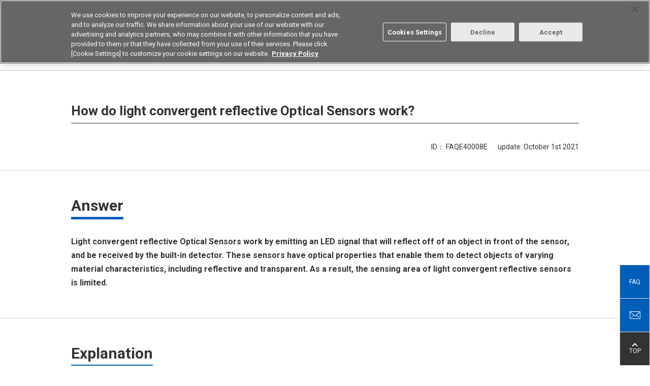

--- FILE ---
content_type: text/html; charset=UTF-8
request_url: https://components.omron.com/kr-en/faq/sensors/FAQE40008
body_size: 12549
content:
<!DOCTYPE html>
<html lang="en-kr" dir="ltr" prefix="content: http://purl.org/rss/1.0/modules/content/  dc: http://purl.org/dc/terms/  foaf: http://xmlns.com/foaf/0.1/  og: http://ogp.me/ns#  rdfs: http://www.w3.org/2000/01/rdf-schema#  schema: http://schema.org/  sioc: http://rdfs.org/sioc/ns#  sioct: http://rdfs.org/sioc/types#  skos: http://www.w3.org/2004/02/skos/core#  xsd: http://www.w3.org/2001/XMLSchema# ">
  <head>
    <meta charset="utf-8" />
<meta name="description" content="Find answers to frequently asked questions about OMRON Electronic Components such as selection, operation, wiring, installation, and life. Please use it to solve your problems and worries." />
<link rel="canonical" href="https://components.omron.com/kr-en/faq/sensors/FAQE40008" />
<meta name="Generator" content="Drupal 10 (https://www.drupal.org)" />
<meta name="MobileOptimized" content="width" />
<meta name="HandheldFriendly" content="true" />
<meta name="viewport" content="width=device-width, initial-scale=1.0" />
<link rel="icon" href="/themes/custom/omron/favicon.ico" type="image/vnd.microsoft.icon" />
<script src="/sites/default/files/google_tag/google_tag_manager_container/google_tag.script.js?t43wlq" defer></script>
<script>window.a2a_config=window.a2a_config||{};a2a_config.callbacks=[];a2a_config.overlays=[];a2a_config.templates={};</script>

    <title>FAQ</title>
    <meta http-equiv="X-UA-Compatible" content="IE=edge" />
    <link rel="stylesheet" media="all" href="/sites/default/files/css/css_kkVFjfN-FLx-0-WtrsVNfDYZ1z0O-iZJSvl4-0eWseI.css?delta=0&amp;language=en-kr&amp;theme=omron&amp;include=eJxNyksKgDAMANELRXskSWgMQj7QxEVvr6ILd8NjsPcK9Nnwi3Uf4QU5s9gaYTKE3dREg1CXrKmHCxRtxoLGfr7XH56J8wKF4SP1" />
<link rel="stylesheet" media="all" href="/themes/custom/omron/assets/css/style.css?t43wlq" />
<link rel="stylesheet" media="all" href="/sites/default/files/css/css_WeZvRL5Nad4QfHHnv-YnxqljkYJkerznBp6oPy1f6t0.css?delta=2&amp;language=en-kr&amp;theme=omron&amp;include=eJxNyksKgDAMANELRXskSWgMQj7QxEVvr6ILd8NjsPcK9Nnwi3Uf4QU5s9gaYTKE3dREg1CXrKmHCxRtxoLGfr7XH56J8wKF4SP1" />

    <script src="/core/assets/vendor/modernizr/modernizr.min.js?v=3.11.7"></script>

              
                    
  </head>
  <body class="fw">
        <noscript><iframe src="https://www.googletagmanager.com/ns.html?id=GTM-T3DB4K7" height="0" width="0" style="display:none;visibility:hidden"></iframe></noscript>
      <div class="dialog-off-canvas-main-canvas" data-off-canvas-main-canvas>
    <header class="l-header" role="banner">
  <div class="l-header__wrap">
    <div class="l-header__upper">
      <div class="l-header__inner">
                        <div class="l-header-corporate">
          
    


<div id="block-sitebranding" data-block-plugin-id="system_branding_block" class="block block-system block-system-branding-block">
  
    
    <div class="l-header-corporate__logo">
    <a href="https://components.omron.com/kr-en/" tabindex="1">
      <img src="/themes/custom/omron/logo.svg" width="117" alt="OMRON 오므론전자부품주식회사 - Korea">
    </a>
  </div>
</div>



<div id="block-regionnotation" data-block-plugin-id="block_content:e7387221-c778-455f-80d9-a25f05c6c69b" class="block block-block-content block-block-contente7387221-c778-455f-80d9-a25f05c6c69b">
  
    
      
  <ul class="l-header-corporate__list">
	<li>Device & Module Solutions</li>
	<li>Korea</li>
</ul>


  </div>


        </div>
                                <div class="l-header-navigation">
          
  <ul  class="l-header-navigation__list">
        <li class="l-header-search">
      
<div id="block-keywordsearchblock--2" data-block-plugin-id="keyword_search_block" class="block block-omron-search block-keyword-search-block">
  
    
     <button class="l-header-navigation__button" tabindex="2">
      <span></span>Search
    </button>
    <div class="l-header-search__form">
      <div id="keyword-app-top"></div>
    </div>
  </div>

    </li>
        <li class='l-header-region'>
      

  
  <p><button class="l-header-navigation__button" tabindex="3">Select Region</button></p>

<div class="l-header-region__list">
<ul>
	<li data-region="us"><a href="https://components.omron.com/us-en/">Americas - English</a></li>
	<li data-region="asia"><a href="https://components.omron.com/sg-en/">Asia Pacific - English</a></li>
	<li data-region="eu"><a href="https://components.omron.com/eu-en/">Europe - English</a></li>
	<li data-region="china"><a href="https://components.omron.com.cn/">中国 - 简体中文</a></li>
	<li data-region="ja"><a href="https://components.omron.com/jp-ja/">日本 - 日本語</a></li>
	<li class="is-active" data-region="korea"><a href="https://components.omron.com/kr-en/">한국 - 한국어</a></li>
</ul>
</div>




    </li>
        <li class='l-header-contact'>
      


<div id="block-contactus--2" data-block-plugin-id="block_content:caa5ece3-2bc3-47d1-a7d1-3f1bf0507668" class="block block-block-content block-block-contentcaa5ece3-2bc3-47d1-a7d1-3f1bf0507668">
  
    
      
  <p><a class="l-header-navigation__button" href="/kr-en/contact-us" tabindex="4">Contact</a></p>


  </div>

    </li>
  </ul>

        </div>
              </div>
    </div>
    <!-- hamburg icon for mobile starts here-->
    <div class="trigBtn">
      <img class="hamb-right-icon" src="/themes/custom/omron/assets/img/header/hamburger-icon.png" alt="Hamburger Menu to navigate to the menu, select region, search section">
      <img class="hamb-close-icon" src="/themes/custom/omron/assets/img/header/close-icon.svg" alt="It is close icon to go back to home page">
      <div class="lefttrigBtn">
          <img src="/themes/custom/omron/assets/img/header/hamburger-icon.png" alt="Hamburger menu to display the menu of the site">
      </div>
    </div> <!-- hamburg icon for mobile ends here -->

            <div class="l-header__lower">
      
    


<div id="block-mainmenukr" data-block-plugin-id="tb_megamenu_menu_block:main-menu-kr" class="block block-tb-megamenu block-tb-megamenu-menu-blockmain-menu-kr">
  
    
      <div class='l-header-gnav--level0'>
  <ul>
          <li class='l-header-gnav--level0__item' >
  <a  class="tbm-link level-1 no-link tbm-toggle" tabindex="0" aria-expanded="false">
        Products
      </a>
      <button></button>
    <div class='l-header-gnav--level1'>
      <div class='l-header-gnav--level1__main'>
           <ul>
      <li class="l-header-gnav--level1__item">
      <a href="/kr-en/products/relays">Relays</a>
              <button></button>
        <div class="l-header-gnav--level2">
          <ul>
                                          <li class="l-header-gnav--level2__item has-child">
                              <a href="/kr-en/products/relays/mosfet-relays">MOS FET Relays</a>
                                  <button></button>
                  <div class="l-header-gnav--level3">
                    <ul>
                                              <li class="l-header-gnav--level3__item">
                          <a href="/kr-en/products/relays/mosfet-relays/general-purpose-types">General Purpose Types</a>
                        </li>
                                              <li class="l-header-gnav--level3__item">
                          <a href="/kr-en/products/relays/G3VM-601G-">High Load Voltage Types</a>
                        </li>
                                              <li class="l-header-gnav--level3__item">
                          <a href="/kr-en/products/relays/mosfet-relays/multi-contact-pair-types">Multi Contact Pair Types (2a/2b/1a1b)</a>
                        </li>
                                              <li class="l-header-gnav--level3__item">
                          <a href="/kr-en/products/relays/mosfet-relays/high-current-low-on-resistance-types">High Current Low on Resistance Types</a>
                        </li>
                                              <li class="l-header-gnav--level3__item">
                          <a href="/kr-en/products/relays/G3VM--AY---DY-">Small High Dielectric Strength Types</a>
                        </li>
                                              <li class="l-header-gnav--level3__item">
                          <a href="/kr-en/products/relays/G3VM--BY--EY">High Dielectric Strength Types</a>
                        </li>
                                              <li class="l-header-gnav--level3__item">
                          <a href="/kr-en/products/relays/G3VM--L--FL--GL">Current Limiting Types</a>
                        </li>
                                              <li class="l-header-gnav--level3__item">
                          <a href="/kr-en/products/relays/mosfet-relays/low-capacity-between-terminals-low-on-resistance-types">Low Capacity Between Terminals Low on Resistance Types</a>
                        </li>
                                              <li class="l-header-gnav--level3__item">
                          <a href="/kr-en/products/relays/mosfet-relays/small-high-load-voltage-types">Small High Load Voltage Types</a>
                        </li>
                                              <li class="l-header-gnav--level3__item">
                          <a href="/kr-en/products/relays/G3VM--WR">Small Size High Current Types</a>
                        </li>
                                              <li class="l-header-gnav--level3__item">
                          <a href="/kr-en/products/relays/mosfet-relays/voltage-driving-types">Voltage Driving Types</a>
                        </li>
                                              <li class="l-header-gnav--level3__item">
                          <a href="/kr-en/products/relays/mosfet-relays/mosfet-relay-module">MOS FET Relay Module</a>
                        </li>
                                          </ul>
                  </div>
                              </li>
                                          <li class="l-header-gnav--level2__item has-child">
                              <a href="/kr-en/products/relays/signal-relays/signal-relays">Signal Relays</a>
                                  <button></button>
                  <div class="l-header-gnav--level3">
                    <ul>
                                              <li class="l-header-gnav--level3__item">
                          <a href="/kr-en/products/relays/signal-relays/signal-relays">Signal Relays</a>
                        </li>
                                          </ul>
                  </div>
                              </li>
                                          <li class="l-header-gnav--level2__item has-child">
                              <a href="/kr-en/products/relays/power-relays">Power Relays</a>
                                  <button></button>
                  <div class="l-header-gnav--level3">
                    <ul>
                                              <li class="l-header-gnav--level3__item">
                          <a href="/kr-en/products/relays/power-relays/pcb-power-relays">PCB Power Relays</a>
                        </li>
                                              <li class="l-header-gnav--level3__item">
                          <a href="/kr-en/products/relays/power-relays/dc-small-power-relay">DC small power relay</a>
                        </li>
                                              <li class="l-header-gnav--level3__item">
                          <a href="/kr-en/products/relays/power-relays/power-relays_hi-capacitys_switching">Power Relays High Capacities Switching</a>
                        </li>
                                              <li class="l-header-gnav--level3__item">
                          <a href="/kr-en/products/relays/power-relays/ac-power-latching-relays">AC Power Latching Relays</a>
                        </li>
                                          </ul>
                  </div>
                              </li>
                                          <li class="l-header-gnav--level2__item has-child">
                              <a href="/kr-en/products/relays/automotive-relays">Automotive Relays</a>
                                  <button></button>
                  <div class="l-header-gnav--level3">
                    <ul>
                                              <li class="l-header-gnav--level3__item">
                          <a href="/kr-en/products/relays/automotive-relays/automotive-pcb-relays">Automotive PCB Relays</a>
                        </li>
                                              <li class="l-header-gnav--level3__item">
                          <a href="/kr-en/products/relays/automotive-relays/automotive-plug-in-relays">Automotive Plug-in Relays</a>
                        </li>
                                              <li class="l-header-gnav--level3__item">
                          <a href="/kr-en/products/relays/automotive-relays/automotive-dc-power-relays">Automotive DC Power Relays</a>
                        </li>
                                          </ul>
                  </div>
                              </li>
                                          <li class="l-header-gnav--level2__item has-child">
                              <a href="/kr-en/products/relays/industrial-relays">Industrial Relays</a>
                                  <button></button>
                  <div class="l-header-gnav--level3">
                    <ul>
                                              <li class="l-header-gnav--level3__item">
                          <a href="https://www.ia.omron.com/products/category/relays/general-purpose-relays/index.html" target="_blank">General Purpose Relays</a>
                        </li>
                                              <li class="l-header-gnav--level3__item">
                          <a href="https://www.ia.omron.com/products/category/relays/solid-state-relays/index.html" target="_blank">Solid State Relays</a>
                        </li>
                                              <li class="l-header-gnav--level3__item">
                          <a href="https://www.ia.omron.com/products/category/relays/solid-state-relays/index.html" target="_blank">PCB Solid State Relays</a>
                        </li>
                                              <li class="l-header-gnav--level3__item">
                          <a href="https://www.ia.omron.com/products/category/relays/safety-relays/index.html" target="_blank">Safety Relays</a>
                        </li>
                                          </ul>
                  </div>
                              </li>
                       </ul>
        </div>
          </li>
      <li class="l-header-gnav--level1__item">
      <a href="/kr-en/products/switches">Switches</a>
              <button></button>
        <div class="l-header-gnav--level2">
          <ul>
                                          <li class="l-header-gnav--level2__item has-child">
                              <a href="/kr-en/products/switches/basic-switches">Basic Switches</a>
                                  <button></button>
                  <div class="l-header-gnav--level3">
                    <ul>
                                              <li class="l-header-gnav--level3__item">
                          <a href="/kr-en/products/switches/basic-switches/miniature-basics-switches_v-size">Miniature Basics Switches (V-Size)</a>
                        </li>
                                              <li class="l-header-gnav--level3__item">
                          <a href="/kr-en/products/switches/basic-switches/subminiature-basic-switches_s-size">Subminiature Basic Switches (S-Size)</a>
                        </li>
                                              <li class="l-header-gnav--level3__item">
                          <a href="/kr-en/products/switches/basic-switches/ultra-subminiature-basic-switches_j-size">Ultra Subminiature Basic Switches (J-Size)</a>
                        </li>
                                              <li class="l-header-gnav--level3__item">
                          <a href="/kr-en/products/switches/basic-switches/sealed-basic-switches">Sealed Basic Switches</a>
                        </li>
                                          </ul>
                  </div>
                              </li>
                                          <li class="l-header-gnav--level2__item has-child">
                              <a href="/kr-en/products/switches/detection-switches">Detection Switches</a>
                                  <button></button>
                  <div class="l-header-gnav--level3">
                    <ul>
                                              <li class="l-header-gnav--level3__item">
                          <a href="/kr-en/products/switches/detection-switches/detection-switches">Detection Switches</a>
                        </li>
                                              <li class="l-header-gnav--level3__item">
                          <a href="/kr-en/products/switches/detection-switches/surface-mount-detection-switches">Surface Mount Detection Switches</a>
                        </li>
                                          </ul>
                  </div>
                              </li>
                                          <li class="l-header-gnav--level2__item has-child">
                              <a href="/kr-en/products/switches/door-switches_power-switches">Door Switches/Power Switches</a>
                                  <button></button>
                  <div class="l-header-gnav--level3">
                    <ul>
                                              <li class="l-header-gnav--level3__item">
                          <a href="/kr-en/products/switches/door-switches_power-switches/miniature-door-switches">Miniature Door Switches</a>
                        </li>
                                              <li class="l-header-gnav--level3__item">
                          <a href="/kr-en/products/switches/door-switches_power-switches/power_door-switches">Power/Door Switches</a>
                        </li>
                                          </ul>
                  </div>
                              </li>
                                          <li class="l-header-gnav--level2__item has-child">
                              <a href="/kr-en/products/switches/tactile-switches">Tactile Switches</a>
                                  <button></button>
                  <div class="l-header-gnav--level3">
                    <ul>
                                              <li class="l-header-gnav--level3__item">
                          <a href="/kr-en/products/switches/tactile-switches/tactile-switches_standard-types">Standard Types</a>
                        </li>
                                              <li class="l-header-gnav--level3__item">
                          <a href="/kr-en/products/switches/B3W-9">Illuminated Types</a>
                        </li>
                                              <li class="l-header-gnav--level3__item">
                          <a href="/kr-en/products/switches/tactile-switches/tactile-switches_sealed-types">Sealed Types</a>
                        </li>
                                              <li class="l-header-gnav--level3__item">
                          <a href="/kr-en/products/switches/tactile-switches/tactile-switches_smd-types">SMD Types</a>
                        </li>
                                              <li class="l-header-gnav--level3__item">
                          <a href="/kr-en/products/switches/B3J">Hinged Types</a>
                        </li>
                                              <li class="l-header-gnav--level3__item">
                          <a href="/kr-en/products/switches/B32">Key tops for Tactile switches</a>
                        </li>
                                          </ul>
                  </div>
                              </li>
                                          <li class="l-header-gnav--level2__item has-child">
                              <a href="/kr-en/products/switches/rocker-switches/rocker-switches">Rocker Switches</a>
                                  <button></button>
                  <div class="l-header-gnav--level3">
                    <ul>
                                              <li class="l-header-gnav--level3__item">
                          <a href="/kr-en/products/switches/rocker-switches/rocker-switches">Rocker Switches</a>
                        </li>
                                          </ul>
                  </div>
                              </li>
                                          <li class="l-header-gnav--level2__item has-child">
                              <a href="/kr-en/products/switches/pushbutton-switches_indicators">Pushbutton Switches /Indicators</a>
                                  <button></button>
                  <div class="l-header-gnav--level3">
                    <ul>
                                              <li class="l-header-gnav--level3__item">
                          <a href="/kr-en/products/switches/pushbutton-switches_indicators/small-pushbutton-switchess_small-indicator">Small Pushbutton Switches/Small Indicator</a>
                        </li>
                                              <li class="l-header-gnav--level3__item">
                          <a href="/kr-en/products/switches/pushbutton-switches_indicators/push-button-handswitches">Push Button Hand switches</a>
                        </li>
                                          </ul>
                  </div>
                              </li>
                                          <li class="l-header-gnav--level2__item has-child">
                              <a href="/kr-en/products/switches/toggle_pushbutton-switches">Toggle/Pushbutton Switches</a>
                                  <button></button>
                  <div class="l-header-gnav--level3">
                    <ul>
                                              <li class="l-header-gnav--level3__item">
                          <a href="/kr-en/products/switches/A9TS">Toggle Switches</a>
                        </li>
                                              <li class="l-header-gnav--level3__item">
                          <a href="/kr-en/products/switches/A9PS">Pushbutton Switches</a>
                        </li>
                                          </ul>
                  </div>
                              </li>
                                          <li class="l-header-gnav--level2__item has-child">
                              <a href="/kr-en/products/switches/dip-switches">DIP Switches</a>
                                  <button></button>
                  <div class="l-header-gnav--level3">
                    <ul>
                                              <li class="l-header-gnav--level3__item">
                          <a href="/kr-en/products/switches/dip-switches/dip-switches_slide-types">Slide Types</a>
                        </li>
                                              <li class="l-header-gnav--level3__item">
                          <a href="/kr-en/products/switches/dip-switches/dip-switches_piano-types">Piano Types</a>
                        </li>
                                              <li class="l-header-gnav--level3__item">
                          <a href="/kr-en/products/switches/dip-switches/dip-switches_rotary-types">Rotary Types</a>
                        </li>
                                          </ul>
                  </div>
                              </li>
                                          <li class="l-header-gnav--level2__item has-child">
                              <a href="/kr-en/products/switches/automotive-switches">Automotive Switches</a>
                                  <button></button>
                  <div class="l-header-gnav--level3">
                    <ul>
                                              <li class="l-header-gnav--level3__item">
                          <a href="/kr-en/products/switches/automotive-switches/automotive-basic-switches">Automotive Basic Switches</a>
                        </li>
                                              <li class="l-header-gnav--level3__item">
                          <a href="/kr-en/products/switches/automotive-switches">Automotive Tactile Switches</a>
                        </li>
                                          </ul>
                  </div>
                              </li>
                                          <li class="l-header-gnav--level2__item has-child">
                              <a href="/kr-en/products/switches/industrial-switches">Industrial Switches</a>
                                  <button></button>
                  <div class="l-header-gnav--level3">
                    <ul>
                                              <li class="l-header-gnav--level3__item">
                          <a href="https://www.ia.omron.com/products/category/switches/basic-switches/index.html" target="_blank">Basic Switches (Z Size)</a>
                        </li>
                                              <li class="l-header-gnav--level3__item">
                          <a href="https://www.ia.omron.com/products/category/switches/limit-switches/index.html" target="_blank">Limit Switches</a>
                        </li>
                                              <li class="l-header-gnav--level3__item">
                          <a href="https://www.ia.omron.com/products/category/safety-components/safety-door-switches/index.html" target="_blank">Safety Switches</a>
                        </li>
                                              <li class="l-header-gnav--level3__item">
                          <a href="https://www.ia.omron.com/products/category/switches/push-buttons_indicator-lamps/index.html" target="_blank">Pushbutton Switches/Indicator</a>
                        </li>
                                              <li class="l-header-gnav--level3__item">
                          <a href="https://www.ia.omron.com/products/category/switches/thumbwheel-switches/index.html" target="_blank">Thumbwheel Switches</a>
                        </li>
                                          </ul>
                  </div>
                              </li>
                       </ul>
        </div>
          </li>
      <li class="l-header-gnav--level1__item">
      <a href="/kr-en/products/connectors">Connectors</a>
              <button></button>
        <div class="l-header-gnav--level2">
          <ul>
                                          <li class="l-header-gnav--level2__item has-child">
                              <a href="/kr-en/products/connectors/board-to-cable-connectors">Board to Cable Connectors</a>
                                  <button></button>
                  <div class="l-header-gnav--level3">
                    <ul>
                                              <li class="l-header-gnav--level3__item">
                          <a href="/kr-en/products/connectors/board-to-cable-connectors/flat-cable-connectors">Flat Cable Connectors</a>
                        </li>
                                              <li class="l-header-gnav--level3__item">
                          <a href="/kr-en/products/connectors/board-to-cable-connectors/crimped-mil-connector-sockets-for-discrete-wires">Crimped MIL Connector Sockets for Discrete Wires</a>
                        </li>
                                              <li class="l-header-gnav--level3__item">
                          <a href="/kr-en/products/connectors/XN2">Easy-wire Connectors for Industrial Components</a>
                        </li>
                                              <li class="l-header-gnav--level3__item">
                          <a href="/kr-en/products/connectors/XH5-N">Half-Pitch SMT Connectors</a>
                        </li>
                                              <li class="l-header-gnav--level3__item">
                          <a href="/kr-en/products/connectors/board-to-cable-connectors/pcb-terminal-blocks">PCB Terminal Blocks</a>
                        </li>
                                          </ul>
                  </div>
                              </li>
                                          <li class="l-header-gnav--level2__item has-child">
                              <a href="/kr-en/products/connectors/board-to-board-connectors">Board to Board Connections</a>
                                  <button></button>
                  <div class="l-header-gnav--level3">
                    <ul>
                                              <li class="l-header-gnav--level3__item">
                          <a href="/kr-en/products/connectors/board-to-board-connectors/din-connectors_din-style-connectors">DIN Connectors/DIN Style Connectors</a>
                        </li>
                                              <li class="l-header-gnav--level3__item">
                          <a href="/kr-en/products/connectors/board-to-board-connectors/half-pitch-connectors">Half-Pitch SMT Connectors</a>
                        </li>
                                          </ul>
                  </div>
                              </li>
                                          <li class="l-header-gnav--level2__item has-child">
                              <a href="/kr-en/products/connectors/board-to-fpc-connectors/fpc_ffc-connectors">Board to FPC Connectors</a>
                                  <button></button>
                  <div class="l-header-gnav--level3">
                    <ul>
                                              <li class="l-header-gnav--level3__item">
                          <a href="/kr-en/products/connectors/XF3M-XF2M">FPC/FFC Connectors</a>
                        </li>
                                          </ul>
                  </div>
                              </li>
                                          <li class="l-header-gnav--level2__item has-child">
                              <a href="/kr-en/products/connectors/external-connections">External Connectors</a>
                                  <button></button>
                  <div class="l-header-gnav--level3">
                    <ul>
                                              <li class="l-header-gnav--level3__item">
                          <a href="/kr-en/products/connectors/external-connections/d-sub-connectors">D-Sub Connectors</a>
                        </li>
                                              <li class="l-header-gnav--level3__item">
                          <a href="/kr-en/products/connectors/XM7">USB Connectors</a>
                        </li>
                                          </ul>
                  </div>
                              </li>
                                          <li class="l-header-gnav--level2__item has-child">
                              <a href="/kr-en/products/connectors/ic-sockets_jumper-plugs">IC Sockets/Jumper Plugs</a>
                                  <button></button>
                  <div class="l-header-gnav--level3">
                    <ul>
                                              <li class="l-header-gnav--level3__item">
                          <a href="/kr-en/products/connectors/ic-sockets_jumper-plugs/ic-sockets">IC Sockets</a>
                        </li>
                                              <li class="l-header-gnav--level3__item">
                          <a href="/kr-en/products/connectors/XP2U-001">Testing Socket for Devices with USB Type C Connector</a>
                        </li>
                                              <li class="l-header-gnav--level3__item">
                          <a href="/kr-en/products/connectors/XJ8-XG8S-XG8T">Jumper Plugs</a>
                        </li>
                                          </ul>
                  </div>
                              </li>
                                          <li class="l-header-gnav--level2__item has-child">
                              <a href="/kr-en/products/connectors/industrial-connectors">Industrial Connectors</a>
                                  <button></button>
                  <div class="l-header-gnav--level3">
                    <ul>
                                              <li class="l-header-gnav--level3__item">
                          <a href="https://www.ia.omron.com/products/category/power-supplies_in-addition/sensor-io-connectors_sensor-controllers/sensor-io-connectors/index.html" target="_blank">Round Oil Resistant Connectors</a>
                        </li>
                                              <li class="l-header-gnav--level3__item">
                          <a href="https://www.ia.omron.com/products/category/power-supplies_in-addition/wiring-systems/industrial-ethernet-connectors/index.html" target="_blank">Industrial Ethernet Cables</a>
                        </li>
                                          </ul>
                  </div>
                              </li>
                       </ul>
        </div>
          </li>
      <li class="l-header-gnav--level1__item">
      <a href="/kr-en/products/sensors">Sensors</a>
              <button></button>
        <div class="l-header-gnav--level2">
          <ul>
                                          <li class="l-header-gnav--level2__item has-child">
                              <a href="/kr-en/products/sensors/flow-sensors">Flow Sensors</a>
                                  <button></button>
                  <div class="l-header-gnav--level3">
                    <ul>
                                              <li class="l-header-gnav--level3__item">
                          <a href="/kr-en/products/sensors/D6F">Mems Flow Sensors (Flow Rate Types)</a>
                        </li>
                                              <li class="l-header-gnav--level3__item">
                          <a href="/kr-en/products/sensors/D6F">Mems Flow Sensors (Velocity Types)</a>
                        </li>
                                          </ul>
                  </div>
                              </li>
                                          <li class="l-header-gnav--level2__item has-child">
                              <a href="/kr-en/products/sensors/pressure-sensors">Pressure Sensors</a>
                                  <button></button>
                  <div class="l-header-gnav--level3">
                    <ul>
                                              <li class="l-header-gnav--level3__item">
                          <a href="/kr-en/products/sensors/pressure-sensors/mems-gauge-pressure-sensors">MEMS Gauge Pressure Sensors</a>
                        </li>
                                              <li class="l-header-gnav--level3__item">
                          <a href="/kr-en/products/sensors/E8Y-L">Pressure Display</a>
                        </li>
                                          </ul>
                  </div>
                              </li>
                                          <li class="l-header-gnav--level2__item has-child">
                              <a href="/kr-en/products/sensors/vibration-sensors/tilt-sensors">Vibration Sensors/Tilt Sensors</a>
                                  <button></button>
                  <div class="l-header-gnav--level3">
                    <ul>
                                              <li class="l-header-gnav--level3__item">
                          <a href="/kr-en/products/sensors/D7S">Seismic Sensors</a>
                        </li>
                                              <li class="l-header-gnav--level3__item">
                          <a href="/kr-en/products/sensors/D7E">Vibration Sensors/Tilt Sensors</a>
                        </li>
                                              <li class="l-header-gnav--level3__item">
                          <a href="/kr-en/products/sensors/D7A">Automatic Horizontal Vibration Sensors</a>
                        </li>
                                          </ul>
                  </div>
                              </li>
                                          <li class="l-header-gnav--level2__item has-child">
                              <a href="/kr-en/products/sensors/D6T">Thermal Sensors</a>
                                  <button></button>
                  <div class="l-header-gnav--level3">
                    <ul>
                                              <li class="l-header-gnav--level3__item">
                          <a href="/kr-en/products/sensors/D6T">MEMS Thermals Sensors</a>
                        </li>
                                          </ul>
                  </div>
                              </li>
                                          <li class="l-header-gnav--level2__item has-child">
                              <a href="/kr-en/products/sensors/photomicro-sensors">Photomicrosensors</a>
                                  <button></button>
                  <div class="l-header-gnav--level3">
                    <ul>
                                              <li class="l-header-gnav--level3__item">
                          <a href="/kr-en/products/sensors/photomicro-sensors/transmissive-types">Transmissive Types</a>
                        </li>
                                              <li class="l-header-gnav--level3__item">
                          <a href="/kr-en/products/sensors/photomicro-sensors/reflective-types">Reflective Types</a>
                        </li>
                                              <li class="l-header-gnav--level3__item">
                          <a href="https://www.ia.omron.com/products/category/sensors/ultrasonic-sensors/" target="_blank">Photomicrosensors for FA</a>
                        </li>
                                          </ul>
                  </div>
                              </li>
                                          <li class="l-header-gnav--level2__item has-child">
                              <a href="/kr-en/products/sensors/light-convergent-reflective-sensors_diffuse-reflective-sensors">Light Convergent Reflective Sensors/Diffuse Reflective Sensors</a>
                                  <button></button>
                  <div class="l-header-gnav--level3">
                    <ul>
                                              <li class="l-header-gnav--level3__item">
                          <a href="/kr-en/products/sensors/light-convergent-reflective-sensors_diffuse-reflective-sensors/light-convergent-reflective-sensors">Light Convergent Reflective Sensors</a>
                        </li>
                                              <li class="l-header-gnav--level3__item">
                          <a href="/kr-en/products/sensors/light-convergent-reflective-sensors_diffuse-reflective-sensors/diffuse-reflective-sensors">Diffuse Reflective Sensors</a>
                        </li>
                                          </ul>
                  </div>
                              </li>
                                          <li class="l-header-gnav--level2__item has-child">
                              <a href="/kr-en/products/sensors/B5WC">Color Sensor</a>
                                  <button></button>
                  <div class="l-header-gnav--level3">
                    <ul>
                                              <li class="l-header-gnav--level3__item">
                          <a href="/kr-en/products/sensors/B5WC">Color Sensor to Build into Equipment</a>
                        </li>
                                          </ul>
                  </div>
                              </li>
                                          <li class="l-header-gnav--level2__item has-child">
                              <a href="/kr-en/products/sensors/displacement-sensors_ranging-sensors">Displacement Sensors/Ranging Sensors</a>
                                  <button></button>
                  <div class="l-header-gnav--level3">
                    <ul>
                                              <li class="l-header-gnav--level3__item">
                          <a href="/kr-en/products/sensors/B5L">3D TOF Sensors Module</a>
                        </li>
                                              <li class="l-header-gnav--level3__item">
                          <a href="/kr-en/products/sensors/Z4D-C01">Micro-displacement Sensors</a>
                        </li>
                                          </ul>
                  </div>
                              </li>
                                          <li class="l-header-gnav--level2__item has-child">
                              <a href="/kr-en/products/sensors/human-sensors">Human Detecting Sensors</a>
                                  <button></button>
                  <div class="l-header-gnav--level3">
                    <ul>
                                              <li class="l-header-gnav--level3__item">
                          <a href="/kr-en/products/sensors/B5T">Human Image Sensors</a>
                        </li>
                                          </ul>
                  </div>
                              </li>
                                          <li class="l-header-gnav--level2__item has-child">
                              <a href="/kr-en/products/sensors/AM1">Human Body Detection Software</a>
                                  <button></button>
                  <div class="l-header-gnav--level3">
                    <ul>
                                              <li class="l-header-gnav--level3__item">
                          <a href="/kr-en/products/sensors/AM1">Top-Down View Human Body Detection Software</a>
                        </li>
                                          </ul>
                  </div>
                              </li>
                                          <li class="l-header-gnav--level2__item has-child">
                              <a href="/kr-en/products/sensors/human-image-solution/software-library/software-library">Human Image Solution</a>
                                  <button></button>
                  <div class="l-header-gnav--level3">
                    <ul>
                                              <li class="l-header-gnav--level3__item">
                          <a href="/kr-en/products/sensors/human-image-solution/software-library/software-library">OKAO Vision(Software Library)</a>
                        </li>
                                          </ul>
                  </div>
                              </li>
                                          <li class="l-header-gnav--level2__item has-child">
                              <a href="/kr-en/products/sensors/electrostatic-capacitance-sensors">Electrostatic Capacitance Sensors</a>
                                  <button></button>
                  <div class="l-header-gnav--level3">
                    <ul>
                                              <li class="l-header-gnav--level3__item">
                          <a href="/kr-en/products/sensors/electrostatic-capacitance-sensors/touch-sensors">Touch Sensors</a>
                        </li>
                                          </ul>
                  </div>
                              </li>
                       </ul>
        </div>
          </li>
      <li class="l-header-gnav--level1__item">
      <a href="/kr-en/parametric-search">Parametric search</a>
          </li>
      <li class="l-header-gnav--level1__item">
      <span>Other searches</span>
              <button></button>
        <div class="l-header-gnav--level2">
          <ul>
                                          <li class="l-header-gnav--level2__item">
                              <a href="/kr-en/product-maps">Classification search</a>
                              </li>
                                          <li class="l-header-gnav--level2__item">
                              <a href="/kr-en/technical-support/cross-reference">Cross reference</a>
                              </li>
                                          <li class="l-header-gnav--level2__item">
                              <a href="/kr-en/technical-support/distributor-inventory">Distributor Inventory</a>
                              </li>
                                          <li class="l-header-gnav--level2__item">
                              <a href="/kr-en/technical-support/product-discontinuation">Product discontinuation notice</a>
                              </li>
                       </ul>
        </div>
          </li>
  </ul>


  </div>



<div id="block-productmegamenu" data-block-plugin-id="block_content:2105b92f-e956-496e-8fd7-46a89f79b6e8" class="block block-block-content block-block-content2105b92f-e956-496e-8fd7-46a89f79b6e8">
  
    
      
  <!--Product Mega Menu
<div class="l-header-gnav--level1__sub">
<ul>
	<li><a href="/kr-en/products/basic-knowledge/relays">Relay Basics</a></li>
	<li><a href="/kr-en/products/basic-knowledge/switches">Switch Basics</a></li>
	<li><a href="/kr-en/products/basic-knowledge/connectors">Connector Basics</a></li>
	<li><a href="/kr-en/products/basic-knowledge/sensors/photomicro-sensors">Photomicrosensor Basics</a></li>
</ul>
</div>
-->


  </div>


  </div>

  </li>

          <li class='l-header-gnav--level0__item' >
  <a  class="tbm-link level-1 no-link tbm-toggle" tabindex="0" aria-expanded="false">
        Application by Industries
      </a>
      <button></button>
    <div class='l-header-gnav--level1'>
      <div class='l-header-gnav--level1__main'>
           <ul>
      <li class="l-header-gnav--level1__item">
      <a href="/kr-en/solutions">Product by Applications</a>
              <button></button>
        <div class="l-header-gnav--level2">
          <ul>
                                          <li class="l-header-gnav--level2__item has-child">
                              <span>PCB design solution</span>
                                  <button></button>
                  <div class="l-header-gnav--level3">
                    <ul>
                                              <li class="l-header-gnav--level3__item">
                          <a href="/kr-en/solutions/pc-board">Solution for Printed Circuit Board Designers</a>
                        </li>
                                          </ul>
                  </div>
                              </li>
                                          <li class="l-header-gnav--level2__item has-child">
                              <span>Low power consumption</span>
                                  <button></button>
                  <div class="l-header-gnav--level3">
                    <ul>
                                              <li class="l-header-gnav--level3__item">
                          <a href="/kr-en/solutions/relays/low-power-consumption-latching-relays/G5Q-HR">Miniature Latching Relay / Single Stable Relay</a>
                        </li>
                                              <li class="l-header-gnav--level3__item">
                          <a href="/kr-en/solutions/relays/surface-mounting-relays">Surface-mounting Relay</a>
                        </li>
                                          </ul>
                  </div>
                              </li>
                                          <li class="l-header-gnav--level2__item has-child">
                              <span>High-capacity breaking/switching</span>
                                  <button></button>
                  <div class="l-header-gnav--level3">
                    <ul>
                                              <li class="l-header-gnav--level3__item">
                          <a href="/kr-en/solutions/relays/replace-contactors-with-pcb-relays">Advantages when replacing contactors with PCB relays</a>
                        </li>
                                              <li class="l-header-gnav--level3__item">
                          <a href="/kr-en/solutions/relays/g9ek">Compact DC power relay capable of interrupting large currents of 500 A</a>
                        </li>
                                              <li class="l-header-gnav--level3__item">
                          <a href="/kr-en/solutions/relays/G9KC">4-pole PCB Power Relay compatible with three-phase</a>
                        </li>
                                              <li class="l-header-gnav--level3__item">
                          <a href="/kr-en/solutions/relays/high-capacity-relays/inrush-prevention-circuits">How to choose high-capacity relays for inrush current prevention circuits</a>
                        </li>
                                              <li class="l-header-gnav--level3__item">
                          <a href="/kr-en/solutions/relays/pcb-power-relays">High-capacity PCB Power relay</a>
                        </li>
                                          </ul>
                  </div>
                              </li>
                                          <li class="l-header-gnav--level2__item has-child">
                              <span>Surface mounting</span>
                                  <button></button>
                  <div class="l-header-gnav--level3">
                    <ul>
                                              <li class="l-header-gnav--level3__item">
                          <a href="/kr-en/solutions/pc-board#chapter02">Solution for Printed Circuit Board Designers</a>
                        </li>
                                              <li class="l-header-gnav--level3__item">
                          <a href="/kr-en/solutions/relays/surface-mounting-relays">Surface-mounting Relay</a>
                        </li>
                                          </ul>
                  </div>
                              </li>
                                          <li class="l-header-gnav--level2__item has-child">
                              <span>Miniaturization of equipment</span>
                                  <button></button>
                  <div class="l-header-gnav--level3">
                    <ul>
                                              <li class="l-header-gnav--level3__item">
                          <a href="/kr-en/solutions/relays/replace-contactors-with-pcb-relays">Advantages when replacing contactors with PCB relays</a>
                        </li>
                                              <li class="l-header-gnav--level3__item">
                          <a href="/kr-en/solutions/switches/d2ew">Sealed ultra-subminiature microswitch</a>
                        </li>
                                              <li class="l-header-gnav--level3__item">
                          <a href="/kr-en/solutions/relays/surface-mounting-relays">Surface-mounting Relay</a>
                        </li>
                                              <li class="l-header-gnav--level3__item">
                          <a href="/kr-en/solutions/sensor/color-sensor">Built-In Color Sensor</a>
                        </li>
                                              <li class="l-header-gnav--level3__item">
                          <a href="/kr-en/solutions/sensor/light-convergent-reflective-sensor_applications">Light Convergent and Light Diffuse Reflective Sensor&#039;s Application Guide</a>
                        </li>
                                              <li class="l-header-gnav--level3__item">
                          <a href="/kr-en/solutions/sensor/photomicrosensor-application-guide">Photomicrosensor Application Guide</a>
                        </li>
                                          </ul>
                  </div>
                              </li>
                                          <li class="l-header-gnav--level2__item has-child">
                              <span>Improve work efficiency</span>
                                  <button></button>
                  <div class="l-header-gnav--level3">
                    <ul>
                                              <li class="l-header-gnav--level3__item">
                          <a href="/kr-en/solutions/relays/replace-contactors-with-pcb-relays">Advantages when replacing contactors with PCB relays</a>
                        </li>
                                              <li class="l-header-gnav--level3__item">
                          <a href="/kr-en/products/switches/tactile-switches/omron-tactile-switch_features">There is a reason you want to continue using it What is OMRON&#039;s tactile switch?</a>
                        </li>
                                              <li class="l-header-gnav--level3__item">
                          <a href="/kr-en/solutions/easy_to_connect">OMRON&#039;s connectors that realize &quot;easy-peasy connection&quot;</a>
                        </li>
                                              <li class="l-header-gnav--level3__item">
                          <a href="/kr-en/solutions/connetors/push-in_terminal_block_pcb_connectors">Push-in terminal Block PCB Connectors(</a>
                        </li>
                                              <li class="l-header-gnav--level3__item">
                          <a href="/kr-en/solutions/connetors/flat-cable-connectors">Features of Flat Cable Connectors</a>
                        </li>
                                          </ul>
                  </div>
                              </li>
                                          <li class="l-header-gnav--level2__item has-child">
                              <span>Efficient maintenance</span>
                                  <button></button>
                  <div class="l-header-gnav--level3">
                    <ul>
                                              <li class="l-header-gnav--level3__item">
                          <a href="/kr-en/products/switches/tactile-switches/omron-tactile-switch_features">There is a reason you want to continue using it What is OMRON&#039;s tactile switch?</a>
                        </li>
                                              <li class="l-header-gnav--level3__item">
                          <a href="/kr-en/solutions/easy_to_connect">OMRON&#039;s connectors that realize &quot;easy-peasy connection&quot;</a>
                        </li>
                                              <li class="l-header-gnav--level3__item">
                          <a href="/kr-en/solutions/sensor/color-sensor">Built-In Color Sensor</a>
                        </li>
                                              <li class="l-header-gnav--level3__item">
                          <a href="/kr-en/solutions/connetors/push-in_terminal_block_pcb_connectors">Push-in terminal Block PCB Connectors(</a>
                        </li>
                                              <li class="l-header-gnav--level3__item">
                          <a href="/kr-en/solutions/connetors/usb-type-c-connectors">Testing Socket for Devices with USB Type C Connectors</a>
                        </li>
                                          </ul>
                  </div>
                              </li>
                                          <li class="l-header-gnav--level2__item has-child">
                              <span>Improve inspection quality</span>
                                  <button></button>
                  <div class="l-header-gnav--level3">
                    <ul>
                                              <li class="l-header-gnav--level3__item">
                          <a href="/kr-en/solutions/efc-sockets-and-probe-pins-for-ic-testing">EFC Sockets and Pins for IC Testing</a>
                        </li>
                                              <li class="l-header-gnav--level3__item">
                          <a href="/kr-en/solutions/connetors/usb-type-c-connectors">Testing Socket for Devices with USB Type C Connectors</a>
                        </li>
                                          </ul>
                  </div>
                              </li>
                                          <li class="l-header-gnav--level2__item has-child">
                              <span>Touchless Device</span>
                                  <button></button>
                  <div class="l-header-gnav--level3">
                    <ul>
                                              <li class="l-header-gnav--level3__item">
                          <a href="/kr-en/solutions/sensor/light-convergent-reflective-sensor_applications">Light Convergent and Light Diffuse Reflective Sensor&#039;s Application Guide</a>
                        </li>
                                          </ul>
                  </div>
                              </li>
                                          <li class="l-header-gnav--level2__item has-child">
                              <span>Stabilization and High accuracy of detection and Measurement</span>
                                  <button></button>
                  <div class="l-header-gnav--level3">
                    <ul>
                                              <li class="l-header-gnav--level3__item">
                          <a href="/kr-en/solutions/sensor/color-sensor">Built-In Color Sensor</a>
                        </li>
                                              <li class="l-header-gnav--level3__item">
                          <a href="/kr-en/solutions/sensor/light-convergent-reflective-sensor_applications">Light Convergent and Light Diffuse Reflective Sensor&#039;s Application Guide</a>
                        </li>
                                              <li class="l-header-gnav--level3__item">
                          <a href="/kr-en/solutions/sensor/photomicrosensor-application-guide">Photomicrosensor Application Guide</a>
                        </li>
                                              <li class="l-header-gnav--level3__item">
                          <a href="/kr-en/solutions/sensor/mems-thermals-sensors">MEMS Thermal Sensors</a>
                        </li>
                                              <li class="l-header-gnav--level3__item">
                          <a href="/kr-en/solutions/sensor/3d-tof-sensor-module_plus_human-pose-estimation">3D TOF sensor + Human Pose Estimation Software</a>
                        </li>
                                              <li class="l-header-gnav--level3__item">
                          <a href="/kr-en/solutions/sensor/3d-tof-sensor-module_for-developer">3D TOF sensor module For Developers</a>
                        </li>
                                              <li class="l-header-gnav--level3__item">
                          <a href="/kr-en/solutions/sensor/3d-tof-sensor-module">3D Time of Flight Sensors</a>
                        </li>
                                              <li class="l-header-gnav--level3__item">
                          <a href="/kr-en/solutions/sensor/mems-flow-sensors">MEMS Flow Sensors Selection</a>
                        </li>
                                              <li class="l-header-gnav--level3__item">
                          <a href="/kr-en/solutions/sensor/touch-sensors">Touch Sensor</a>
                        </li>
                                              <li class="l-header-gnav--level3__item">
                          <a href="/kr-en/solutions/sensor/seismic-sensors">Vibration Sensor</a>
                        </li>
                                          </ul>
                  </div>
                              </li>
                                          <li class="l-header-gnav--level2__item has-child">
                              <span>IoT linkage</span>
                                  <button></button>
                  <div class="l-header-gnav--level3">
                    <ul>
                                              <li class="l-header-gnav--level3__item">
                          <a href="/kr-en/node/2156">IoT related sensor application</a>
                        </li>
                                              <li class="l-header-gnav--level3__item">
                          <a href="/kr-en/solutions/sensor/seismic-sensors">Vibration Sensor</a>
                        </li>
                                              <li class="l-header-gnav--level3__item">
                          <a href="/kr-en/solutions/sensor/mems-flow-sensors">MEMS Flow Sensors Selection</a>
                        </li>
                                          </ul>
                  </div>
                              </li>
                       </ul>
        </div>
          </li>
      <li class="l-header-gnav--level1__item">
      <a href="/kr-en/industries">Industries</a>
              <button></button>
        <div class="l-header-gnav--level2">
          <ul>
                                          <li class="l-header-gnav--level2__item">
                              <a href="/kr-en/industries/energy-market">Electronic Solutions for the Energy Market </a>
                              </li>
                                          <li class="l-header-gnav--level2__item">
                              <a href="/kr-en/industries/automated-test-equipment">Solutions for Automated Test Equipment</a>
                              </li>
                                          <li class="l-header-gnav--level2__item">
                              <a href="/kr-en/industries/electric-mobility">Solutions for Electric Mobility</a>
                              </li>
                                          <li class="l-header-gnav--level2__item">
                              <a href="/kr-en/industries/hvac-and-refrigeration-systems">Solutions for HVAC-R Industry</a>
                              </li>
                                          <li class="l-header-gnav--level2__item">
                              <a href="/kr-en/industries/building-automation-systems-lighting-control">Solutions for BAS and Lighting Control Industry </a>
                              </li>
                                          <li class="l-header-gnav--level2__item">
                              <a href="/kr-en/industries/manufacturing_site_sensor">Sensor solutions for manufacturing sites | Contributing to remote monitoring</a>
                              </li>
                                          <li class="l-header-gnav--level2__item">
                              <a href="/kr-en/industries/esports-switch">Microswitch Solution for the eSports industry</a>
                              </li>
                       </ul>
        </div>
          </li>
  </ul>


  </div>



<div id="block-productmegamenu" data-block-plugin-id="block_content:2105b92f-e956-496e-8fd7-46a89f79b6e8" class="block block-block-content block-block-content2105b92f-e956-496e-8fd7-46a89f79b6e8">
  
    
      
  <!--Product Mega Menu
<div class="l-header-gnav--level1__sub">
<ul>
	<li><a href="/kr-en/products/basic-knowledge/relays">Relay Basics</a></li>
	<li><a href="/kr-en/products/basic-knowledge/switches">Switch Basics</a></li>
	<li><a href="/kr-en/products/basic-knowledge/connectors">Connector Basics</a></li>
	<li><a href="/kr-en/products/basic-knowledge/sensors/photomicro-sensors">Photomicrosensor Basics</a></li>
</ul>
</div>
-->


  </div>


  </div>

  </li>

          <li class='l-header-gnav--level0__item' >
  <a  class="tbm-link level-1 no-link tbm-toggle" tabindex="0" aria-expanded="false">
        Resources
      </a>
      <button></button>
    <div class='l-header-gnav--level1'>
      <div class='l-header-gnav--level1__main'>
           <ul>
      <li class="l-header-gnav--level1__item">
      <a href="/kr-en/knowledge-base">Knowledge Base</a>
              <button></button>
        <div class="l-header-gnav--level2">
          <ul>
                                          <li class="l-header-gnav--level2__item has-child">
                              <span>Fundamentals of Products</span>
                                  <button></button>
                  <div class="l-header-gnav--level3">
                    <ul>
                                              <li class="l-header-gnav--level3__item">
                          <a href="/kr-en/products/basic-knowledge/relays">Fundamentals of Relays (Movable Contacts)</a>
                        </li>
                                              <li class="l-header-gnav--level3__item">
                          <a href="/kr-en/products/basic-knowledge/mosfet-relays">Fundamentals of MOS FET Relays (No Movable Contacts)</a>
                        </li>
                                              <li class="l-header-gnav--level3__item">
                          <a href="/kr-en/products/basic-knowledge/switches">Fundamentals of Switches</a>
                        </li>
                                              <li class="l-header-gnav--level3__item">
                          <a href="/kr-en/products/basic-knowledge/connectors">Fundamentals of Connectors</a>
                        </li>
                                              <li class="l-header-gnav--level3__item">
                          <a href="/kr-en/products/basic-knowledge/sensors/photomicro-sensors">Fundamentals of Photomicrosensors</a>
                        </li>
                                          </ul>
                  </div>
                              </li>
                                          <li class="l-header-gnav--level2__item has-child">
                              <a href="/kr-en/technical-support/faq">FAQ for Engineers</a>
                                  <button></button>
                  <div class="l-header-gnav--level3">
                    <ul>
                                              <li class="l-header-gnav--level3__item">
                          <a href="/kr-en/technical-support/faq/result?filters%5B0%5D%5Bfield%5D=field_faq_product_categories&amp;filters%5B0%5D%5Bvalues%5D%5B0%5D=Relays&amp;filters%5B0%5D%5Btype%5D=all">Technical FAQ for Relays?</a>
                        </li>
                                              <li class="l-header-gnav--level3__item">
                          <a href="/kr-en/technical-support/faq/result?filters%5B0%5D%5Bfield%5D=field_faq_product_categories&amp;filters%5B0%5D%5Bvalues%5D%5B0%5D=Switches&amp;filters%5B0%5D%5Btype%5D=all">Technical FAQ for Switches?</a>
                        </li>
                                              <li class="l-header-gnav--level3__item">
                          <a href="/kr-en/technical-support/faq/result?filters%5B0%5D%5Bfield%5D=field_faq_product_categories&amp;filters%5B0%5D%5Bvalues%5D%5B0%5D=Sensors&amp;filters%5B0%5D%5Btype%5D=all">Technical FAQ for Optical sensors?</a>
                        </li>
                                          </ul>
                  </div>
                              </li>
                                          <li class="l-header-gnav--level2__item has-child">
                              <span>Technical Support</span>
                                  <button></button>
                  <div class="l-header-gnav--level3">
                    <ul>
                                              <li class="l-header-gnav--level3__item">
                          <a href="/kr-en/solutions/relays/power-relays-support">Technical professionals provide easy-to-understand explanations of the unknowns when using high-capacity power relays.</a>
                        </li>
                                          </ul>
                  </div>
                              </li>
                                          <li class="l-header-gnav--level2__item has-child">
                              <a href="/kr-en/technical-support/faq/the-solutions">Trouble case examples ”The Solutions”</a>
                                  <button></button>
                  <div class="l-header-gnav--level3">
                    <ul>
                                              <li class="l-header-gnav--level3__item">
                          <a href="/kr-en/technical-support/faq/the-solutions#MOS_FET">The Solutions MOS FET Relay</a>
                        </li>
                                              <li class="l-header-gnav--level3__item">
                          <a href="/kr-en/technical-support/faq/the-solutions#PCB">The Solutions Mechanical PCB Relay Edition</a>
                        </li>
                                              <li class="l-header-gnav--level3__item">
                          <a href="/kr-en/technical-support/faq/the-solutions#Micro">The Solutions Micro Switch</a>
                        </li>
                                              <li class="l-header-gnav--level3__item">
                          <a href="/kr-en/technical-support/faq/the-solutions#operation">The Solutions Operation Switch</a>
                        </li>
                                              <li class="l-header-gnav--level3__item">
                          <a href="/kr-en/technical-support/faq/the-solutions#optical">The Solutions Optical Sensor</a>
                        </li>
                                          </ul>
                  </div>
                              </li>
                                          <li class="l-header-gnav--level2__item has-child">
                              <span>Application guide</span>
                                  <button></button>
                  <div class="l-header-gnav--level3">
                    <ul>
                                              <li class="l-header-gnav--level3__item">
                          <a href="/kr-en/solutions/sensor/photomicrosensor-application-guide">Photomicrosensor Application Guide</a>
                        </li>
                                              <li class="l-header-gnav--level3__item">
                          <a href="/kr-en/solutions/sensor/light-convergent-reflective-sensor_applications">Light Convergent and Light Diffuse Reflective Sensor&#039;s Application Guide</a>
                        </li>
                                              <li class="l-header-gnav--level3__item">
                          <a href="/kr-en/asset/178796">Switches &amp; Sensor solutions for EVSE antitamper application</a>
                        </li>
                                              <li class="l-header-gnav--level3__item">
                          <a href="/kr-en/asset/183951">EV Charging Solutions Guide</a>
                        </li>
                                          </ul>
                  </div>
                              </li>
                                          <li class="l-header-gnav--level2__item has-child">
                              <span>Reference circuit</span>
                                  <button></button>
                  <div class="l-header-gnav--level3">
                    <ul>
                                              <li class="l-header-gnav--level3__item">
                          <a href="/kr-en/technical-support/application-note/relays/low-power-consumption-circuit-design">Examples of Low Power Consumption Drive Circuits and Design Concepts</a>
                        </li>
                                          </ul>
                  </div>
                              </li>
                                          <li class="l-header-gnav--level2__item has-child">
                              <span>Problem Solving Regularly published magazine Fresh On The Board</span>
                                  <button></button>
                  <div class="l-header-gnav--level3">
                    <ul>
                                              <li class="l-header-gnav--level3__item">
                          <a href="/kr-en/fresh-on-the-board">Regularly published information magazine Fresh On The Board</a>
                        </li>
                                          </ul>
                  </div>
                              </li>
                                          <li class="l-header-gnav--level2__item has-child">
                              <a href="/kr-en/technology/key-technology">Key Technologies</a>
                                  <button></button>
                  <div class="l-header-gnav--level3">
                    <ul>
                                              <li class="l-header-gnav--level3__item">
                          <a href="/kr-en/technology/key-technology/arc-control-technology">Arc Control Technology</a>
                        </li>
                                              <li class="l-header-gnav--level3__item">
                          <a href="/kr-en/technology/key-technology/electroforming-microfabrication-technology">Electromagnetic Field Sensing Technology</a>
                        </li>
                                              <li class="l-header-gnav--level3__item">
                          <a href="/kr-en/technology/key-technology/optical-control-technology">Light Control Technology​</a>
                        </li>
                                              <li class="l-header-gnav--level3__item">
                          <a href="/kr-en/technology/key-technology/feel-control-technology">Click Feeling Control Technology</a>
                        </li>
                                              <li class="l-header-gnav--level3__item">
                          <a href="/kr-en/technology/key-technology/cae-analysis-technology">CAE Analysis Technology</a>
                        </li>
                                              <li class="l-header-gnav--level3__item">
                          <a href="/kr-en/technology/key-technology/traceability-management-technology">Traceability Management Technology</a>
                        </li>
                                              <li class="l-header-gnav--level3__item">
                          <a href="/kr-en/technology/key-technology/optical-sensing-technology">Optical Sensing Technology</a>
                        </li>
                                              <li class="l-header-gnav--level3__item">
                          <a href="/kr-en/technology/key-technology/electromagnetic-field-sensing-technology">Electromagnetic Field Sensing Technology</a>
                        </li>
                                              <li class="l-header-gnav--level3__item">
                          <a href="/kr-en/technology/key-technology/human-image-sensing-technology">Human Image Sensing Technology</a>
                        </li>
                                              <li class="l-header-gnav--level3__item">
                          <a href="/kr-en/technology/key-technology/mems-applied-technology">MEMS Applications Technology</a>
                        </li>
                                          </ul>
                  </div>
                              </li>
                                          <li class="l-header-gnav--level2__item has-child">
                              <span>Interview​</span>
                                  <button></button>
                  <div class="l-header-gnav--level3">
                    <ul>
                                              <li class="l-header-gnav--level3__item">
                          <a href="/kr-en/technology/interview">Engineer/In-House interview</a>
                        </li>
                                          </ul>
                  </div>
                              </li>
                       </ul>
        </div>
          </li>
      <li class="l-header-gnav--level1__item">
      <span>Technical information</span>
              <button></button>
        <div class="l-header-gnav--level2">
          <ul>
                                          <li class="l-header-gnav--level2__item">
                              <a href="/kr-en/technical-support/cross-reference">Cross Reference</a>
                              </li>
                                          <li class="l-header-gnav--level2__item">
                              <a href="/kr-en/technical-support/rohs-search">RoHS compliance status / Certificate of Non-inclusion download</a>
                              </li>
                                          <li class="l-header-gnav--level2__item">
                              <a href="/kr-en/technical-support/reach-search">Download Reply Sheet for SVHC in REACH Regulation</a>
                              </li>
                                          <li class="l-header-gnav--level2__item">
                              <a href="/kr-en/technical-support/simulation-mosfet-relay">MOS FET Relay Design Support Data</a>
                              </li>
                                          <li class="l-header-gnav--level2__item">
                              <a href="/kr-en/technical-support/standards-certification">Standards Certification</a>
                              </li>
                                          <li class="l-header-gnav--level2__item">
                              <a href="/kr-en/technical-support/product-discontinuation">Product Discontinuation Notice</a>
                              </li>
                                          <li class="l-header-gnav--level2__item">
                              <a href="/kr-en/technical-support/nrnd">Not Recommended for New Designs Notice</a>
                              </li>
                       </ul>
        </div>
          </li>
      <li class="l-header-gnav--level1__item">
      <a href="/kr-en/technical-support/data-library">Download Library</a>
          </li>
  </ul>


  </div>



<div id="block-productmegamenu" data-block-plugin-id="block_content:2105b92f-e956-496e-8fd7-46a89f79b6e8" class="block block-block-content block-block-content2105b92f-e956-496e-8fd7-46a89f79b6e8">
  
    
      
  <!--Product Mega Menu
<div class="l-header-gnav--level1__sub">
<ul>
	<li><a href="/kr-en/products/basic-knowledge/relays">Relay Basics</a></li>
	<li><a href="/kr-en/products/basic-knowledge/switches">Switch Basics</a></li>
	<li><a href="/kr-en/products/basic-knowledge/connectors">Connector Basics</a></li>
	<li><a href="/kr-en/products/basic-knowledge/sensors/photomicro-sensors">Photomicrosensor Basics</a></li>
</ul>
</div>
-->


  </div>


  </div>

  </li>

          <li class='l-header-gnav--level0__item' >
  <a href='/kr-en/technical-support/distributor-inventory'  class="tbm-link level-1">
        Buy now
      </a>
  </li>

          <li class='l-header-gnav--level0__item' >
  <a href='/kr-en/green-project'  class="tbm-link level-1">
        GREEN PROJECT
      </a>
  </li>

          <li class='l-header-gnav--level0__item' >
  <a  class="tbm-link level-1 no-link tbm-toggle" tabindex="0" aria-expanded="false">
        About us
      </a>
      <button></button>
    <div class='l-header-gnav--level1'>
      <div class='l-header-gnav--level1__main'>
           <ul>
      <li class="l-header-gnav--level1__item">
      <a href="/kr-en/about/corporate">About Electronic Components Business</a>
          </li>
      <li class="l-header-gnav--level1__item">
      <a href="/kr-en/technology/key-technology">Key Technology</a>
              <button></button>
        <div class="l-header-gnav--level2">
          <ul>
                                          <li class="l-header-gnav--level2__item">
                              <a href="/kr-en/technology/key-technology/arc-control-technology">Arc Control Technology</a>
                              </li>
                                          <li class="l-header-gnav--level2__item">
                              <a href="/kr-en/technology/key-technology/electroforming-microfabrication-technology">Electromagnetic Field Sensing Technology</a>
                              </li>
                                          <li class="l-header-gnav--level2__item">
                              <a href="/kr-en/technology/key-technology/optical-control-technology">Light Control Technology</a>
                              </li>
                                          <li class="l-header-gnav--level2__item">
                              <a href="/kr-en/technology/key-technology/feel-control-technology">Click Feeling Control Technology</a>
                              </li>
                                          <li class="l-header-gnav--level2__item">
                              <a href="/kr-en/technology/key-technology/cae-analysis-technology">CAE Analysis Technology</a>
                              </li>
                                          <li class="l-header-gnav--level2__item">
                              <a href="/kr-en/technology/key-technology/traceability-management-technology">Traceability Management Technology</a>
                              </li>
                                          <li class="l-header-gnav--level2__item">
                              <a href="/kr-en/technology/key-technology/optical-sensing-technology">Optical Sensing Technology</a>
                              </li>
                                          <li class="l-header-gnav--level2__item">
                              <a href="/kr-en/technology/key-technology/electromagnetic-field-sensing-technology">Electromagnetic Field Sensing Technology</a>
                              </li>
                                          <li class="l-header-gnav--level2__item">
                              <a href="/kr-en/technology/key-technology/human-image-sensing-technology">Human Image Sensing Technology</a>
                              </li>
                                          <li class="l-header-gnav--level2__item">
                              <a href="/kr-en/technology/key-technology/mems-applied-technology">MEMS Applications Technology</a>
                              </li>
                       </ul>
        </div>
          </li>
      <li class="l-header-gnav--level1__item">
      <span>Global Network</span>
              <button></button>
        <div class="l-header-gnav--level2">
          <ul>
                                          <li class="l-header-gnav--level2__item has-child">
                              <span>Korea</span>
                                  <button></button>
                  <div class="l-header-gnav--level3">
                    <ul>
                                              <li class="l-header-gnav--level3__item">
                          <a href="/kr-en/about/corporate/global-network/kr/inside-sales">Omron Office</a>
                        </li>
                                              <li class="l-header-gnav--level3__item">
                          <a href="/kr-en/about/corporate/global-network/kr/distributor">Distributor</a>
                        </li>
                                          </ul>
                  </div>
                              </li>
                                          <li class="l-header-gnav--level2__item">
                              <a href="/kr-en/about/corporate/global-network/am/inside-sales">Americas</a>
                              </li>
                                          <li class="l-header-gnav--level2__item">
                              <a href="/kr-en/about/corporate/global-network/ap/inside-sales">Asia Pacific</a>
                              </li>
                                          <li class="l-header-gnav--level2__item">
                              <a href="/kr-en/about/corporate/global-network/eu/inside-sales">Europe</a>
                              </li>
                                          <li class="l-header-gnav--level2__item">
                              <a href="/kr-en/about/corporate/global-network/cn/inside-sales">Greater-China</a>
                              </li>
                                          <li class="l-header-gnav--level2__item">
                              <a href="/kr-en/about/corporate/global-network/jp/inside-sales">Japan</a>
                              </li>
                       </ul>
        </div>
          </li>
      <li class="l-header-gnav--level1__item">
      <a href="https://www.omron.com/global/en/about/">About OMRON</a>
              <button></button>
        <div class="l-header-gnav--level2">
          <ul>
                                          <li class="l-header-gnav--level2__item">
                              <a href="https://www.omron.com/global/en/about/policy/">Philosophy</a>
                              </li>
                                          <li class="l-header-gnav--level2__item">
                              <a href="https://sustainability.omron.com/en/">Sustainability</a>
                              </li>
                                          <li class="l-header-gnav--level2__item">
                              <a href="https://www.omron.com/global/en/about/corporate/history/">History</a>
                              </li>
                                          <li class="l-header-gnav--level2__item">
                              <a href="https://www.omron.com/global/en/business/">Other Companies</a>
                              </li>
                       </ul>
        </div>
          </li>
  </ul>


  </div>



<div id="block-productmegamenu" data-block-plugin-id="block_content:2105b92f-e956-496e-8fd7-46a89f79b6e8" class="block block-block-content block-block-content2105b92f-e956-496e-8fd7-46a89f79b6e8">
  
    
      
  <!--Product Mega Menu
<div class="l-header-gnav--level1__sub">
<ul>
	<li><a href="/kr-en/products/basic-knowledge/relays">Relay Basics</a></li>
	<li><a href="/kr-en/products/basic-knowledge/switches">Switch Basics</a></li>
	<li><a href="/kr-en/products/basic-knowledge/connectors">Connector Basics</a></li>
	<li><a href="/kr-en/products/basic-knowledge/sensors/photomicro-sensors">Photomicrosensor Basics</a></li>
</ul>
</div>
-->


  </div>


  </div>

  </li>

          <li class='l-header-gnav--level0__item' >
  <a href='/kr-en/members/sign-up'  class="tbm-link level-1 tbm-toggle" aria-expanded="false">
        Login/Register
      </a>
      <button></button>
    <div class='l-header-gnav--level1'>
      <div class='l-header-gnav--level1__main'>
           <ul>
      <li class="l-header-gnav--level1__item">
      <a href="/kr-en/members/sign-up/form">Register</a>
          </li>
  </ul>


  </div>



<div id="block-productmegamenu" data-block-plugin-id="block_content:2105b92f-e956-496e-8fd7-46a89f79b6e8" class="block block-block-content block-block-content2105b92f-e956-496e-8fd7-46a89f79b6e8">
  
    
      
  <!--Product Mega Menu
<div class="l-header-gnav--level1__sub">
<ul>
	<li><a href="/kr-en/products/basic-knowledge/relays">Relay Basics</a></li>
	<li><a href="/kr-en/products/basic-knowledge/switches">Switch Basics</a></li>
	<li><a href="/kr-en/products/basic-knowledge/connectors">Connector Basics</a></li>
	<li><a href="/kr-en/products/basic-knowledge/sensors/photomicro-sensors">Photomicrosensor Basics</a></li>
</ul>
</div>
-->


  </div>


  </div>

  </li>

  </ul>

    </div>

  </div>


    </div>
      </div>
</header>

<main class="l-container p-faq" id="top">

      <div class="l-tool">
    
    


<div id="block-breadcrumbs" data-block-plugin-id="system_breadcrumb_block" class="block block-system block-system-breadcrumb-block">
  
    
        <nav role="navigation" aria-labelledby="system-breadcrumb">
    <ul class="breadcrumbs">
          <li>
                  <a href="/kr-en/">Home</a>
              </li>
          <li>
                  <a href="https://components.omron.com/kr-en/technical-support/faq">Frequently asked questions on products</a>
              </li>
          <li>
                  How do light convergent reflective Optical Sensors work?
              </li>
        </ul>
  </nav>

  </div>


  </div>
  
    <div class="drupal-messages">
    <div class="l-inner">
      
    <div data-drupal-messages-fallback class="hidden"></div>


      
    </div>
  </div>
    
      
    


<div id="block-mainpagecontent" data-block-plugin-id="system_main_block" class="block block-system block-system-main-block">
  
    
      
<section class="border p-faq-border u-pb0">

        <div class="l-inner">
        <h1 class='c-title--main border u-mb35'>
  How do light convergent reflective Optical Sensors work?
</h1>
    
              <div class="u-flex u-flex--end u-font--s u-mb20">
              <p>ID：
  FAQE40008E
</p>
        
                <p>update:
  <time datetime="2021-10-01T12:00:00Z">October 1st 2021</time>

</p>
      </div>
        </div>
      </section>
  
      <section class="l-section--s border">
    <div class="l-inner">
      <h2 class="c-title--chapter"><span>Answer</span></h2>
      <h3 class="c-title--subtitle">
  Light convergent reflective Optical Sensors work by emitting an LED signal that will reflect off of an object in front of the sensor, and be received by the built-in detector. These sensors have optical properties that enable them to detect objects of varying material characteristics, including reflective and transparent. As a result, the sensing area of light convergent reflective sensors is limited.
</h3>
    </div>
  </section>
  
    <section class="l-section--s border">
    <div class="l-inner">

      <h2 class="c-title--chapter"><span>Explanation</span></h2>
      <div class="contents-type">

                    <div class="contents-type">
  <p>There are two types of light reflective sensors:   light diffuse reflective type and light convergent reflective type. The light convergent reflective type is designed to receive specular reflection from the surface of objects by focusing the optical path of the emitter and detector. The sensors detect objects with low reflectivity because their luminous flux becomes concentrated. As the figure/graph (correlation between receiver output and distance) shows, the sensing area of this type is limited. The light convergent reflective sensors are suitable for detecting objects without concern for the background conditions.</p>
<figure>
<img src="/sites/default/files/omron_migrate_csv/products/img/FAQE40008E-001.png" loading="lazy" alt="Sensing distance characteristics">
</figure>
</div>
      
                    <h3 class="c-title--subtitle-border">Quick tips</h3>
          <div class="contents-type">
  <p>B5W-LB series are equipped with Omron’s original optical lenses, a combination of 4 toroidal lenses, that enable stable object detection with a small amount of light reflection without the influence of colors or surface conditions of objects. B5W-LB sensors are capable of detecting black papers or transparent glasses by utilizing the side sensing area. B5W-LB sensors are not affected by background objects with high reflectivity if the background objects are located far from the sensing area. </p>
<figure>
<img src="/sites/default/files/omron_migrate_csv/products/img/FAQE40008E-002.png" loading="lazy" alt="Toroidal Lenses">
</figure>
</div>
      
            <div class="p-commentary__table">
        <table>
          <tbody>

                        
                                    <tr>
              <th>Product category</th>
              <td>
              Sensors Photomicro Sensors
              </td>
            </tr>
            
                                    <tr>
              <th>Classification</th>
              <td>
  Selection,  Characteristics
</td>
            </tr>
            
                                    <tr>
              <th>Related keywords</th>
              <td>
                            <ul>
                                                                                                                                                                                                                                                                                                                                                                                                                                                                                                                                                                                    <li>Optical Sensor</li>
                                                                        <li>Light Convergent Reflective Sensor</li>
                                                                        <li>Detection for Minute Object</li>
                                                                        <li>Sensing Object Having a Low Reflection Factor</li>
                                                                        <li>Dufuse Reflective Sensor</li>
                                                                        <li>Toroidal Lens</li>
                                                                        <li>Sensing Distance Characteristics</li>
                                                                        <li>Back Ground</li>
                                                                        <li>Transparent Glass</li>
                                                                        <li>B5W-LB</li>
                                                                                                                    </ul>
                            </td>
            </tr>
                      </tbody>
        </table>
      </div>
    </div>
  </section>

    <section class="l-section--s">
    <div class="l-inner">
                  


<div id="block-findinformation" data-block-plugin-id="block_content:68f6315f-90e0-41a0-a649-f4af5125a26e" class="block block-block-content block-block-content68f6315f-90e0-41a0-a649-f4af5125a26e">
  
    
      
  <div class="u-mt--m">
<h2 class="c-title--main border">If the information you are looking for is not found</h2>

<div class="c-contact">
<div class="c-contact__row">
<h2 class="c-contact__title">Contact Us</h2>

<div>
<div class="c-button__list"><a class="c-button c-button--s c-button--blue" href="/kr-en/contact-us/inquiry">Making an inquiry using the form</a></div>
</div>
</div>
</div>
</div>


  </div>

    </div>
  </section>

  </div>


  
</main>

  
  <div  class="l-side-navigation">
    


<div id="block-l-side-navigation" data-block-plugin-id="block_content:b7258fdd-a798-45e6-b106-8ad3dbc20278" class="block block-block-content block-block-contentb7258fdd-a798-45e6-b106-8ad3dbc20278">
  
    
      
  <ul class="l-side-navigation">
	<li><a href="/kr-en/technical-support/faq">FAQ</a></li>
	<li><a href="/kr-en/contact-us"><img alt="Contact" src="/themes/custom/omron/assets/img/common/icon_mail.svg"></a></li>
	<li class="top"><a href="#top"><span>TOP</span></a></li>
</ul>


  </div>

  </div>


<footer class="l-footer" role="contentinfo">
        <div class="l-footer__upper">
      <div class="l-inner">
       
    


<div id="block-omron-topsitemap" data-block-plugin-id="block_content:d9882962-c5d3-4579-ac7a-f24624ca1bd5" class="block block-block-content block-block-contentd9882962-c5d3-4579-ac7a-f24624ca1bd5">
  
    
      
  <div class="l-footer__sitemap">
    <div class="l-inner">
        <div class="l-footer__sitemap__item wide">
            <p class="l-footer__sitemap__ttl">
                Product Information
            </p>
            <ul class="l-footer__linkList">
                <li class="l-footer__linkList__item">
                    <a href="/kr-en/products/relays">Relays</a>
                </li>
                <li class="l-footer__linkList__item">
                    <a href="/kr-en/products/switches">Switches</a>
                </li>
                <li class="l-footer__linkList__item">
                    <a href="/kr-en/products/connectors">Connectors</a>
                </li>
                <li class="l-footer__linkList__item">
                    <a href="/kr-en/products/sensors">Sensors</a>
                </li>
                <li class="l-footer__linkList__item">
                    <a href="/kr-en/parametric-search">Parametric search</a>
                </li>
                <li class="l-footer__linkList__item">
                    <a href="/kr-en/product-maps">Classification search</a>
                </li>
                <li class="l-footer__linkList__item">
                    <a href="/kr-en/technical-support/cross-reference">Cross reference</a>
                </li>
            </ul>
        </div>
        <div class="l-footer__sitemap__item wide">
            <ul class="l-footer__linkList">
                <li class="l-footer__linkList__item">
                    <a href="/kr-en/technical-support/distributor-inventory">Buy Now</a>
                </li>
                <li class="l-footer__linkList__item">
                    <a href="/kr-en/technical-support/product-discontinuation">Product Discontinuation Notice</a>
                </li>
                <li class="l-footer__linkList__item">
                    <a href="/kr-en/technical-support/nrnd">Not Recommended for New Designs</a>
                </li>
                <li class="l-footer__linkList__item">
                    <a href="/kr-en/technical-support/standards-certification">Standards Certification</a>
                </li>
                <li class="l-footer__linkList__item">
                    <a href="/kr-en/technical-support/rohs-search">RoHS Compliance & Certificate</a>
                </li>
                <li class="l-footer__linkList__item">
                    <a href="/kr-en/technical-support/reach-search">SVHC Response for REACH</a>
                </li>
                <li class="l-footer__linkList__item">
                    <a href="/kr-en/technical-support/simulation-mosfet-relay">MOS FET Relay Support</a>
                </li>
            </ul>
        </div>
        <div class="l-footer__sitemap__item">
            <p class="l-footer__sitemap__ttl">
                <a href="/kr-en/technical-support/data-library">Download Library</a>
            </p>
            <p class="l-footer__sitemap__ttl">
                <a href="/kr-en/knowledge-base">Resources</a>
            </p>
            <ul class="l-footer__linkList">
                <li class="l-footer__linkList__item">
                    <a href="/kr-en/knowledge-base#knowledge-base__01">Fundamentals of Products</a>
                </li>
                <li class="l-footer__linkList__item">
                    <a href="/kr-en/knowledge-base#knowledge-base__02">FAQ for Engineers</a>
                </li>
                <li class="l-footer__linkList__item">
                    <a href="/kr-en/knowledge-base#knowledge-base__04">Trouble case examples</a>
                </li>
                <li class="l-footer__linkList__item">
                    <a href="/kr-en/knowledge-base#knowledge-base__05">Application guide</a>
                </li>
                <li class="l-footer__linkList__item">
                    <a href="/kr-en/knowledge-base#knowledge-base__09">Reference circuit</a>
                </li>
                <li class="l-footer__linkList__item">
                    <a href="/kr-en/knowledge-base#knowledge-base__03">Easy Guide to Power Relays</a>
                </li>
                <li class="l-footer__linkList__item">
                    <a href="/kr-en/knowledge-base#knowledge-base__06">Fresh On The Board Magazine</a>
                </li>
                <li class="l-footer__linkList__item">
                    <a href="/kr-en/knowledge-base#knowledge-base__07">Key Technologies</a>
                </li>
                <li class="l-footer__linkList__item">
                    <a href="/kr-en/knowledge-base#knowledge-base__08">Interview</a>
                </li>
            </ul>
        </div>
        <div class="l-footer__sitemap__item">
            <p class="l-footer__sitemap__ttl">
                About OMRON
            </p>
            <ul class="l-footer__linkList">
                <li class="l-footer__linkList__item">
                    <a href="/kr-en/about/corporate">Electronic Components Business</a>
                </li>
                <li class="l-footer__linkList__item">
                    <a href="https://www.omron.com/global/en/about/" target="_blank">About OMRON</a>
                </li>
                <li class="l-footer__linkList__item">
                    <a href="/kr-en/news">News &amp; Events</a>
                </li>
                <li class="l-footer__linkList__item">
                    <a href="/kr-en/about/corporate/global-network/kr/inside-sales">Global Network</a>
                </li>
            </ul>
        </div>
        <div class="l-footer__sitemap__item wide">
            <p class="l-footer__sitemap__ttl">
                <a href="/kr-en/solutions">Product by Applications</a>
            </p>
            <ul class="l-footer__linkList">
                <li class="l-footer__linkList__item">
                    <a href="/kr-en/solutions#solutions__01">PCB design solution</a>
                </li>
                <li class="l-footer__linkList__item">
                    <a href="/kr-en/solutions#solutions__02">Low power consumption</a>
                </li>
                <li class="l-footer__linkList__item">
                    <a href="/kr-en/solutions#solutions__03">High-capacity breaking/switching</a>
                </li>
                <li class="l-footer__linkList__item">
                    <a href="/kr-en/solutions#solutions__04">Surface mounting</a>
                </li>
                <li class="l-footer__linkList__item">
                    <a href="/kr-en/solutions#solutions__05">Miniaturization of equipment</a>
                </li>
                <li class="l-footer__linkList__item">
                    <a href="/kr-en/solutions#solutions__06">Improve work efficiency</a>
                </li>
                <li class="l-footer__linkList__item">
                    <a href="/kr-en/solutions#solutions__07">Efficient maintenance</a>
                </li>
            </ul>
        </div>
        <div class="l-footer__sitemap__item wide">
            <ul class="l-footer__linkList">
                <li class="l-footer__linkList__item">
                    <a href="/kr-en/solutions#solutions__08">Improve inspection quality</a>
                </li>
                <li class="l-footer__linkList__item">
                    <a href="/kr-en/solutions#solutions__09">Touchless Devices</a>
                </li>
                <li class="l-footer__linkList__item">
                    <a href="/kr-en/solutions#solutions__10">High Accuracy Detection & Measurement</a>
                </li>
                <li class="l-footer__linkList__item">
                    <a href="/kr-en/solutions#solutions__11">IoT linkage</a>
                </li>
            </ul>
        </div>
        <div class="l-footer__sitemap__item">
            <p class="l-footer__sitemap__ttl">
                <a href="/kr-en/industries">Solution for Industries</a>
            </p>
            <ul class="l-footer__linkList">
                <li class="l-footer__linkList__item">
                    <a href="/kr-en/industries/electric-mobility">Electric Mobility</a>
                </li>
                <li class="l-footer__linkList__item">
                    <a href="/kr-en/industries/esports-switch">eSports industry</a>
                </li>
                <li class="l-footer__linkList__item">
                    <a href="/kr-en/industries/energy-market">Energy Market</a>
                </li>
                <li class="l-footer__linkList__item">
                    <a href="/kr-en/industries/automated-test-equipment">Automated Test Equipment</a>
                </li>
                <li class="l-footer__linkList__item">
                    <a href="/kr-en/industries/hvac-and-refrigeration-systems">HVAC-R Industry</a>
                </li>
                <li class="l-footer__linkList__item">
                    <a href="/kr-en/industries/building-automation-systems-lighting-control">BAS and Lighting Control Industry</a>
                </li>
            </ul>
        </div>
        <div class="l-footer__sitemap__item">
            <p class="l-footer__sitemap__ttl">
                <a href="/kr-en/green-project">Green Project</a>
            </p>
            <p>
                &nbsp;
            </p>
        </div>
    </div>
</div>

  </div>



<div id="block-sns-leads" data-block-plugin-id="block_content:4e048e8b-664e-4dc2-b71f-f59f309a3579" class="block block-block-content block-block-content4e048e8b-664e-4dc2-b71f-f59f309a3579">
  
    
      
  </div>


      </div>
    </div>
  
  <div class="l-footer__lower">
    <div class="l-inner">
                    
    <nav class="l-localnav j-nav contextual-region" role="navigation" aria-labelledby="block-footer-links-menu" id="block-footer-links" data-block-plugin-id="system_menu_block:footer">
            
  <h2 class="visually-hidden c-title--main border" id="block-footer-links-menu">フッターリンク</h2>
  

        
              <ul class="l-footer__relatedList">
                      <li class="l-footer__relatedList__item">
          <a href="https://www.omron.com/kr/ko/">OMRON Global</a>
                  </li>
                        <li class="l-footer__relatedList__item">
          <a href="/kr-en/terms-of-use" data-drupal-link-system-path="node/706">Terms of Use</a>
                  </li>
                        <li class="l-footer__relatedList__item">
          <a href="/kr-en/privacy-policy" data-drupal-link-system-path="node/2351">Privacy Policy</a>
                  </li>
                        <li class="l-footer__relatedList__item">
          <a href="/kr-en/sales_terms-and-conditions" data-drupal-link-system-path="node/2056">Terms and Conditions of Sales</a>
                  </li>
              </ul>
  


  </nav>


      
            
            <div class="l-footer__copyright">
        <p>© Copyright OMRON Corporation 2025 All Rights Reserved.</p>
      </div>
    </div>
  </div>
</footer>

  </div>

    
    <script type="application/json" data-drupal-selector="drupal-settings-json">{"path":{"baseUrl":"\/","pathPrefix":"kr-en\/","currentPath":"node\/74701","currentPathIsAdmin":false,"isFront":false,"currentLanguage":"en-kr"},"pluralDelimiter":"\u0003","suppressDeprecationErrors":true,"TBMegaMenu":{"TBElementsCounter":{"column":null},"theme":"omron","tbm-main-menu-kr":{"arrows":false}},"elasticApp":{"keywordEngineName":"omron-search-prod-en-kr","langCode":"en-kr","engineName":"omron-search-prod-en-kr","endpoint":"https:\/\/elastic-enterprise-search-production.ent.ap-northeast-1.aws.found.io","parametricProduct":"MOS FES relay","filePath":"https:\/\/components.omron.com\/sites\/default\/files\/","faqSearchAppUrl":"https:\/\/components.omron.com\/kr-en\/technical-support\/faq\/result","keywordSearchAppUrl":"https:\/\/components.omron.com\/kr-en\/result","loginUrl":"https:\/\/components.omron.com\/kr-en\/members\/sign-up","assetPathTemplate":"\/kr-en\/asset\/{node}","octopartUrl":"https:\/\/components.omron.com\/kr-en\/octopart\/response","environment":"prod"},"ajax":[],"user":{"uid":0,"permissionsHash":"208b00619c01b4658f7e8ebda74e404e2fbcbef248d7a1008905fcb1aa22d74d"}}</script>
<script src="/sites/default/files/js/js_BFxOri2REhiWnetkldoBPBSbKAsDeg7P_uSVFaiXHog.js?scope=footer&amp;delta=0&amp;language=en-kr&amp;theme=omron&amp;include=eJwti0EOgCAMBD-E9klkgYom0EZaD_xeEznNHGZQiitkEpbsx1DxoP0D1aYJbTOf7ZIaPMXOFZ3loQTjv4rGGPmkA_f267pRNHGEoE2_skUV9vGYv1cSLZg"></script>
<script src="https://static.addtoany.com/menu/page.js" async></script>
<script src="/sites/default/files/js/js_HIggONzNCjkd9UEXtRgTF81ratEWn0QTTsGZf5-hLuA.js?scope=footer&amp;delta=2&amp;language=en-kr&amp;theme=omron&amp;include=eJwti0EOgCAMBD-E9klkgYom0EZaD_xeEznNHGZQiitkEpbsx1DxoP0D1aYJbTOf7ZIaPMXOFZ3loQTjv4rGGPmkA_f267pRNHGEoE2_skUV9vGYv1cSLZg"></script>
<script src="/themes/custom/omron/assets/js/main.js?v=10.3.13"></script>
<script src="/sites/default/files/js/js_quYalctmXWKHPAN_eOSPns9LmJ9kMYoKoL9fTYSHHQ0.js?scope=footer&amp;delta=4&amp;language=en-kr&amp;theme=omron&amp;include=eJwti0EOgCAMBD-E9klkgYom0EZaD_xeEznNHGZQiitkEpbsx1DxoP0D1aYJbTOf7ZIaPMXOFZ3loQTjv4rGGPmkA_f267pRNHGEoE2_skUV9vGYv1cSLZg"></script>
<script src="/modules/custom/omron_search/js/dist/index.js?t43wlq"></script>
<script src="https://assets.adobedtm.com/7ae85cc798d4/991f5a31b59f/launch-bb4926363083.min.js" class="optanon-category-C0002" async></script>


      </body>
</html>


--- FILE ---
content_type: text/javascript
request_url: https://components.omron.com/sites/default/files/js/js_quYalctmXWKHPAN_eOSPns9LmJ9kMYoKoL9fTYSHHQ0.js?scope=footer&delta=4&language=en-kr&theme=omron&include=eJwti0EOgCAMBD-E9klkgYom0EZaD_xeEznNHGZQiitkEpbsx1DxoP0D1aYJbTOf7ZIaPMXOFZ3loQTjv4rGGPmkA_f267pRNHGEoE2_skUV9vGYv1cSLZg
body_size: 5835
content:
/* @license GPL-2.0-or-later https://www.drupal.org/licensing/faq */
(function($,once){function isRootRelativeUrl(url){return url.startsWith("/")&&!url.startsWith("//");}function isSameOriginAbsoluteUrl(url,currentLocation){try{return new URL(url).origin===currentLocation.origin;}catch(error){return false;}}function isSafeRedirectDestination(url,currentLocation){return (isRootRelativeUrl(url)||isSameOriginAbsoluteUrl(url,currentLocation));}Drupal.behaviors.viewExposedFilters={attach:function(context,settings){$("#views-exposed-form-news-list-for-top-page-top-page-news-list ul li a").on("click",function(e){e.preventDefault();var id=$(e.target).attr("data-id");var filter=$('#views-exposed-form-news-list-for-top-page-top-page-news-list select[name="field_article_category_target_id"]');filter.val(id);$('#views-exposed-form-news-list-for-top-page-top-page-news-list select[name="field_article_category_target_id"]').trigger("change");$("#views-exposed-form-news-list-for-top-page-top-page-news-list input.form-submit").trigger("click");});$(".cross-reference-search-radios-options .u-form-input-class input").change(function(){var radios=$(this).val();if(radios=="word")$("select.cross-reference-search-select").val(radios);if(radios=="starts")$("select.cross-reference-search-select").val(radios);});$(".rohs-view-page-first .u-form-input-column .j-input input").bind("keypress focusout",function(){var rohs_search_string=$(this).val();var rohs_filter_string=rohs_search_string.replace("　"," ");$(this).val(rohs_filter_string);});if($(".rohs-view-page-first").length)$('li[aria-controls="tab-eu"]').click(function(){$("#tab-china").css({visibility:"hidden",overflow:"hidden",opacity:"0","max-height":"0"});});$(".tableone table tr th,.tabletwo table tr th").addClass("u-width40");$(".tableone table tr td,.tabletwo table tr td").addClass("u-width60");}};Drupal.behaviors.customErrorMessages={attach:function(context,settings){$(window).on("load",function(){var zip_code_error=Drupal.t("Please enter Zip Code");var city_error=Drupal.t("Please enter City.");var varify_email_error=Drupal.t("Please enter verification E-mail address");var state_error=Drupal.t("Please enter State.");var address_line_1_error=Drupal.t("Please enter Address.");var withdrawal_detail_reason_helptext=Drupal.t("Please let us know in detail you reasons for canceling your membership.");$(".webform-submission-inquiry-form-form .form-item-zhusuo-postal-code .form-item--error-message, .webform-submission-user-registration-form-form .form-item-address-postal-code .form-item--error-message").text(zip_code_error);$(".webform-submission-inquiry-form-form .form-item-zhusuo-locality .form-item--error-message, .webform-submission-user-registration-form-form .form-item-address-locality .form-item--error-message").text(city_error);$(".webform-submission-inquiry-form-form .form-item-zhusuo-administrative-area .form-item--error-message, .webform-submission-user-registration-form-form .form-item-address-administrative-area .form-item--error-message").text(state_error);$(".webform-submission-inquiry-form-form .form-item-zhusuo-address-line1 .form-item--error-message, .webform-submission-user-registration-form-form .form-item-address-address-line1 .form-item--error-message").text(address_line_1_error);var email1=$(".webform-submission-inquiry-form-form .webform-email-confirm--wrapper .form-item-email-mail-1 #edit-email-mail-1, .webform-submission-user-registration-form-form .webform-email-confirm--wrapper .form-item-mail-mail-1 #edit-mail-mail-1").val();var email2=$(".webform-submission-inquiry-form-form .webform-email-confirm--wrapper .form-item-email-mail-2 #edit-email-mail-2, .webform-submission-user-registration-form-form .webform-email-confirm--wrapper .form-item-mail-mail-2 #edit-mail-mail-2").val();if(email1!=""&&email2=="")$(".webform-submission-inquiry-form-form .webform-email-confirm--wrapper .form-item--error-message, .webform-submission-user-registration-form-form .webform-email-confirm--wrapper .form-item--error-message").text(varify_email_error);$("#webform-submission-member-withdrawl-form-add-form .webform-element-type-textarea .u-form-input-column").prepend('<div class="description"><div id="edit-detailed-withdrawl-reason--description" class="webform-element-description"><p class="withdrawal-helptext">'+withdrawal_detail_reason_helptext+"</p></div></div>");const target_login=$("input[name='name']").val();if(target_login!="undefined")$("input[name='name']").focus();});}};Drupal.behaviors.customCrossreference={attach:function(context,settings){$(document).ajaxSuccess(function(event,request,settings){$(".cross-reference-search-radios-options").on("click",".form-radio",function(){$(".form-radio").closest(".u-form-radio").removeClass("is-checked");$(this).closest(".u-form-radio").addClass("is-checked");});const inputval=$("input[name='combine']").val();if(inputval!="")$("input[name='combine']").closest(".j-input").addClass("is-floating");});const input=$("input[name='combine']").val();if(input!="")$(this).closest(".j-input").addClass("is-floating");$("input").focus(function(){$(this).closest(".j-input").addClass("has-focus");$(this).closest(".j-input").addClass("is-floating");});$("input").blur(function(){const target=$("input[name='combine']").val();const target_login=$("input[name='name']").val();const target_fullsearch=$("input[name='fullsearch']").val();$(this).closest(".j-input").removeClass("has-focus");if(target=="")$(this).closest(".j-input").removeClass("is-floating");if(target_login=="")$(this).closest(".j-input").removeClass("is-floating");if(target_fullsearch=="")$(this).closest(".j-input").removeClass("is-floating");});$(window).on("load",function(){$(".p-download .catalog-data-download-page .views-exposed-form.bef-exposed-form .l-localnav__list li:first-child label:not(.level--1 label)").parent().parent().addClass("is-open");$(".p-download .catalog-data-download-page .views-exposed-form.bef-exposed-form ul li:first-child div:not(.level--0 div)").hide();});$(document).ready(function(){if($(".rohs-view-page-first").length){var rohs_eu=$(".is-active").find("button[aria-expanded]").parent().attr("aria-controls");if(rohs_eu=="tab-eu"){$("#tab-china").css({visibility:"hidden",overflow:"hidden",opacity:"0","max-height":"0"});$(".rohs-view-page-first .pager").css({display:"block"});$(".rohs-view-page .pager").css({display:"none"});$(".rohs-block .first-rohs-block").css({display:"block"});$(".rohs-block .first-rohs-block").css({padding:"0"});$(".rohs-block .sec-rohs-block").css({display:"none"});}$('li[aria-controls="tab-china"]').click(function(){$(".rohs-view-page-first .pager").css({display:"none"});$(".rohs-view-page .pager").css({display:"block"});$(".rohs-block .sec-rohs-block").css({display:"block"});$(".rohs-block .first-rohs-block").css({display:"none"});});$('li[aria-controls="tab-eu"]').click(function(){$("#tab-china").css({visibility:"hidden",overflow:"hidden",opacity:"0","max-height":"0"});$(".rohs-view-page-first .pager").css({display:"block"});$(".rohs-view-page .pager").css({display:"none"});$(".rohs-block .first-rohs-block").css({display:"block"});$(".rohs-block .first-rohs-block").css({padding:"0"});$(".rohs-block .sec-rohs-block").css({display:"none"});});}if($(".rohs-block-tab").length){var rohs_eu_rohs=$(".rohs-block-tab li.is-active").attr("aria-controls");if(rohs_eu_rohs=="tab-eu-rohs"){$(".rohs-block .sec-rohs-block").css({display:"none"});$(".rohs-block .sec-rohs-block .u-mt--m-rohs").css({"padding-top":"48px"});$(".rohs-block .u-rohs").css({padding:"0px"});}$('li[aria-controls="tab-china-rohs"]').click(function(){$(".rohs-block .sec-rohs-block").css({display:"block"});$(".rohs-block .first-rohs-block").css({display:"none"});$('.rohs-block-tab li[aria-controls="tab-eu-rohs"]').removeClass("is-active");$(this).addClass("is-active");$("#tab-eu").css({display:"none"});});$('li[aria-controls="tab-eu-rohs"]').click(function(){$(".rohs-block .first-rohs-block").css({display:"block"});$(".rohs-block .sec-rohs-block").css({display:"none"});$('.rohs-block-tab li[aria-controls="tab-china-rohs"]').removeClass("is-active");$(this).addClass("is-active");$("#tab-eu").css({display:"block"});});}$(".c-button--remove-p").click(function(e){var productFav=Drupal.t("Do you want to delete the selected product from your favorite products?");var r=confirm(productFav);var id=$(this).attr("id");if(r==true){$(".js-flag-favourite-product-"+id+" a").trigger("click");$(".js-flag-favourite-product-"+id).closest("tr").remove();}e.preventDefault();});$("a.is-active").parent().closest("li").addClass("is-current");$(".is-current").parent(".level--2").closest("li").addClass("is-current");const url=new URL(location.href);if(/\/products\//.test(url.pathname)){const categories=url.pathname.replace(/.*products\//,"").split("/");$(".level--0 li .parent").each((i,v)=>{const href=$(v).find("a").eq(0).prop("href");if(!href)return;const categoryUrl=new URL(href);const categoryPath=categoryUrl.pathname.replace(/.*products\//,"").split("/");if(categoryPath.length>1&&categories.indexOf(categoryPath[1])>-1)$(v).addClass("is-open");});$(".level--1 li").each((i,v)=>{const href=$(v).find("a").eq(0).prop("href");if(!href)return;const categoryUrl=new URL(href);const categoryPath=categoryUrl.pathname.replace(/.*products\//,"").split("/");if(categoryPath.toString()===categories.toString())$(v).addClass("is-current");});}$(".rohs-form-link").on("click",function(){$(this).css("pointer-events","none");$(this).attr("disabled","disabled");return true;});$(".rohs-form-link").bind("contextmenu",function(e){return false;});$(".rohs-view-page-first input").keyup(function(e){if(String(e.target.name)==="")return;$(`.rohs-view-page input[name="${e.target.name}"]`).val(e.target.value);});$(".rohs-view-page-first #edit-submit-rohs").click(function(){$(".rohs-view-page .button.form-submit").click();});if($(".catalog-data-download-page").length)$(".p-download .catalog-data-download-page .views-exposed-form.bef-exposed-form .l-localnav__list.level--0 li label:not(.level--1 label)").on("click",function(e){var sub_attr_id=$(this).parent().parent().parent().find("li:first label").attr("for");$(this).attr("for",sub_attr_id);});$("a.buyonline-btn").click(function(){$(".c-button__list.octopart-data.buyonline-octopart button")[0].click();});});$("input#edit-submit-cross-reference-search-development,input[id*='edit-submit-cross-reference-search-development--']").click(function(){$(document).ajaxSuccess(function(event,xhr,settings){const cross_reference_error=Drupal.t("Please enter more than two characters.");const edit_combine=$("input[id*='edit-combine--'],input#edit-combine").val();const has_error_msg=$(".cross-reference-wrapper .u-form-input.j-input .form-item--error-message").hasClass("cross-reference-error");if(edit_combine.length<2&&!has_error_msg)$(".cross-reference-wrapper .u-form-input.j-input").append("<div class='form-item--error-message u-form-text--error cross-reference-error'>"+cross_reference_error+"</div>");});});}};setTimeout(()=>{if($(".octopart-data").length)$(".octopart-data button").on("click",function(e){window.omModelNumber=$(this).data("model");$(this).addClass("show-octopart");setTimeout(()=>{if($("#j-modal-template").hasClass("is-show")&&window.omModelNumber){const model=document.querySelector("#j-modal-template .c-modal__body .octopart-app");window.octopartAppRender(model);}},200);});},200);Drupal.behaviors.licenseAgreement={attach:function(context,settings){$("button.automotive-license-agreement").click(function(){const searchParams=new URLSearchParams(window.location.search);let redirectDestination=searchParams.get("redirect")??"";if(!isSafeRedirectDestination(redirectDestination,window.location)){console.error(`Invalid redirect destination: ${redirectDestination}`);return;}if(redirectDestination.includes("?"))redirectDestination+="&agreed=1";else redirectDestination+="?agreed=1";window.location.href=redirectDestination;});}};Drupal.behaviors.searchCloseButton={attach:function(context,settings){$(".l-header-search__close").click(function(){$(".l-header-search").removeClass("is-active");$(".l-header__wrap").removeClass("show-search");});}};Drupal.behaviors.contactPage={attach:function(context,settings){const checkboxParent=document.querySelector(".j-show-register-form");const checkboxParentDrupal=document.querySelector(".j-show-register-form-drupal");const styles="overflow: hidden; transition: max-height 0.4s ease 0s; max-height: 0;";if(checkboxParent||checkboxParentDrupal){let checkbox=checkboxParent?checkboxParent.querySelector('input[type="checkbox"]'):checkboxParentDrupal.querySelector('input[type="checkbox"]');const registerForm=document.querySelector(".p-register");const registerFormContent=registerForm.children.item(0);const requiredInputs=registerForm.querySelectorAll(".is-required");const inputs=registerForm.querySelectorAll("input, select, textarea");const requiredInputsArray=Array.from(requiredInputs);const inputsArray=Array.from(inputs);const submitButton=document.querySelector(".c-button");let flag=false;const isInputElementFilled=(element)=>{const innerElement=element.querySelector("input, select, textarea");if(innerElement.type=="checkbox")return innerElement.checked;else return !(innerElement.value==null||innerElement.value=="");};const updateSubmitButtonState=()=>{const isEveryRequiredInputElementFilled=requiredInputsArray.every(isInputElementFilled);submitButton.disabled=!isEveryRequiredInputElementFilled;};registerForm.setAttribute("style",styles);if(typeof checkbox!==null&&checkbox){if(checkbox.checked){const h=registerFormContent?registerFormContent.clientHeight.toString()+"px":"9999px";if(checkboxParent)registerForm.style.maxHeight=h;updateSubmitButtonState();if(flag===false){requiredInputsArray.findIndex((item)=>{const input=item.querySelector("input, select, textarea");if(input)input.required=true;});flag=true;}}checkbox.addEventListener("click",(e)=>{const target=e.currentTarget;const h=registerFormContent?registerFormContent.clientHeight.toString()+"px":"9999px";if(target.checked){if(checkboxParent)registerForm.style.maxHeight=h;updateSubmitButtonState();if(flag===false){requiredInputsArray.findIndex((item)=>{const input=item.querySelector("input, select, textarea");if(input)input.required=true;});flag=true;}}else{if(checkboxParent)registerForm.setAttribute("style",styles);submitButton.disabled=false;requiredInputsArray.findIndex((item)=>{const input=item.querySelector("input, select, textarea");if(input)input.required=false;});inputsArray.findIndex((item)=>{const tag=item.tagName;item.required=false;if(tag=="SELECT")item.value="";else{if(tag=="INPUT"){const type=item.type;if(type=="checkbox"||type=="label")item.checked=false;else item.value="";}}});}});for(let i=0;i<requiredInputs.length;i++){const requiredinput=requiredInputs[i].querySelector("input, select, textarea");requiredinput.addEventListener("input",()=>{updateSubmitButtonState();});}}}}};Drupal.behaviors.inquiryFormRegion={attach:function(){for(const e of document.querySelectorAll(`.webform-submission-inquiry-form-form input[name="region"]`))e.addEventListener("change",()=>{const address=document.querySelector(`.webform-submission-inquiry-form-form select[name="zhusuo[country_code]"]`);address.value="";address.dispatchEvent(new Event("change"));});}};if(window.location.href.match(/technical-support\/rohs-search/)!==null||window.location.href.match(/technical-support\/reach-search/)!==null)history.replaceState(null,"",new URL(window.location.href).pathname);})(jQuery,once);;
!function(){"use strict";var e,t={883:function(e,t,n){n.d(t,{w:function(){return i;}});class i{constructor(e){this.id=e,this.navParent=document.getElementById(this.id),this.isTouch=window.matchMedia("(pointer: coarse)").matches;const t=drupalSettings.TBMegaMenu[this.id];this.hasArrows="1"===t.arrows;const n=this.navParent.getAttribute("data-duration")?parseInt(this.navParent.getAttribute("data-duration")):0;this.mm_timeout=n?100+n:500;}get isMobile(){return this.navParent.classList.contains("tbm--mobile");}keyDownHandler(e){const t=this,n=this.id;switch(e.keyCode){case 9:t.isMobile||i(e);break;case 13:document.activeElement.classList.contains("no-link")&&document.activeElement.click();break;case 27:t.closeMenu();break;case 37:e.preventDefault(),function(e){a()?l():o(e);}(e);break;case 38:e.preventDefault(),o(e);break;case 39:e.preventDefault(),function(e){a()?r():s(e);}(e);break;case 40:e.preventDefault(),s(e);}function i(e){e.preventDefault(),a()?e.shiftKey||38===e.keyCode||37===e.keyCode?l():r():e.shiftKey||38===e.keyCode||37===e.keyCode?Drupal.TBMegaMenu.getNextPrevElement("prev").focus():Drupal.TBMegaMenu.getNextPrevElement("next").focus();}function o(e){a()||i(e);}function s(e){a()?Drupal.TBMegaMenu.getNextPrevElement("next").focus():Drupal.TBMegaMenu.getNextPrevElement("next").closest(".tbm-item.level-1")!==document.activeElement.closest(".tbm-item.level-1")||i(e);}function a(){return Drupal.TBMegaMenu[n].topLevel.indexOf(document.activeElement)>-1;}function r(){if(function(){const e=Drupal.TBMegaMenu[n].topLevel;return e.indexOf(document.activeElement)===e.length-1;}())Drupal.TBMegaMenu.getNextPrevElement("next",!0).focus();else{const e=Drupal.TBMegaMenu[n].topLevel,t=e.indexOf(document.activeElement);t>-1&&e[t+1].focus();}}function l(){if(0!==Drupal.TBMegaMenu[n].topLevel.indexOf(document.activeElement)){const e=Drupal.TBMegaMenu[n].topLevel,t=e.indexOf(document.activeElement);t>-1&&e[t-1].focus();}else Drupal.TBMegaMenu.getNextPrevElement("prev",!0).focus();}}handleTouch(e){const t=this,n=e.querySelector(":scope > .tbm-link-container").querySelector(":scope > .tbm-link"),i=n.closest(".tbm-item");n.addEventListener("click",((e)=>{if(!t.isMobile&&t.isTouch&&!t.hasArrows)if(n.classList.contains("tbm-clicked")){const e=n.getAttribute("href");e?window.location.href=e:(n.classList.remove("tbm-clicked"),t.hideMenu(i,t.mm_timeout));}else e.preventDefault(),t.navParent.querySelectorAll(".open").forEach(((e)=>{e.contains(n)||e.classList.remove("open");})),t.ariaCheck(),t.navParent.querySelectorAll(".tbm-clicked").forEach(((e)=>{e.classList.remove("tbm-clicked");})),n.classList.add("tbm-clicked"),t.showMenu(i,t.mm_timeout);})),document.addEventListener("click",((e)=>{!e.target.closest(".tbm")&&t.navParent.classList.contains("tbm--mobile-show")&&t.closeMenu();})),document.addEventListener("focusin",((e)=>{e.target.closest(".tbm")||t.closeMenu();}));}closeMenu(){this.navParent.classList.remove("tbm--mobile-show"),this.navParent.querySelector(".tbm-button").setAttribute("aria-expanded","false"),this.navParent.querySelectorAll(".open").forEach(((e)=>{e.classList.remove("open");})),this.navParent.querySelectorAll(".tbm-clicked").forEach(((e)=>{e.classList.remove("tbm-clicked");})),this.ariaCheck();}ariaCheck(){const e=(e,t)=>{e.querySelectorAll(".tbm-toggle, .tbm-submenu-toggle").forEach(((e)=>{e.setAttribute("aria-expanded",t);}));};document.addEventListener("click",((e)=>{e.target.closest(".tbm")||this.isMobile||!this.hasArrows||this.closeMenu();})),this.navParent.querySelectorAll(".tbm-item").forEach(((t)=>{t.classList.contains("tbm-group")?t.closest(".open")?t.closest(".open")&&e(t,"true"):e(t,"false"):t.classList.contains("tbm-item--has-dropdown")||t.classList.contains("tbm-item--has-flyout")?t.classList.contains("open")?t.classList.contains("open")&&e(t,"true"):e(t,"false"):t.querySelectorAll(".tbm-toggle, .tbm-submenu-toggle").forEach(((e)=>{e.removeAttribute("aria-expanded");}));}));}showMenu(e,t){const n=this;e.classList.contains("level-1")?(e.classList.add("animating"),clearTimeout(e.animatingTimeout),e.animatingTimeout=setTimeout((function(){e.classList.remove("animating");}),t),clearTimeout(e.hoverTimeout),e.hoverTimeout=setTimeout((function(){e.classList.add("open"),n.ariaCheck();}),100)):(clearTimeout(e.hoverTimeout),e.hoverTimeout=setTimeout((function(){e.classList.add("open"),n.ariaCheck();}),100));}hideMenu(e,t){const n=this;e.querySelectorAll(".tbm-toggle, .tbm-submenu-toggle").forEach(((e)=>{e.setAttribute("aria-expanded",!1);})),e.classList.contains("level-1")?(e.classList.add("animating"),clearTimeout(e.animatingTimeout),e.animatingTimeout=setTimeout((function(){e.classList.remove("animating");}),t),clearTimeout(e.hoverTimeout),e.hoverTimeout=setTimeout((function(){e.classList.remove("open"),n.ariaCheck();}),100)):(clearTimeout(e.hoverTimeout),e.hoverTimeout=setTimeout((function(){e.classList.remove("open"),n.ariaCheck();}),100));}init(){const e=this;document.querySelectorAll(".tbm-button").forEach(((t)=>{t.addEventListener("click",((t)=>{e.navParent.classList.contains("tbm--mobile-show")?e.closeMenu():(e.navParent.classList.add("tbm--mobile-show"),t.currentTarget.setAttribute("aria-expanded","true"));}));})),this.isTouch||(this.navParent.querySelectorAll(".tbm-item").forEach(((t)=>{t.addEventListener("mouseenter",((n)=>{e.isMobile||e.hasArrows||e.showMenu(t,e.mm_timeout);})),t.addEventListener("mouseleave",((n)=>{e.isMobile||e.hasArrows||e.hideMenu(t,e.mm_timeout);}));})),this.navParent.querySelectorAll(".tbm-toggle").forEach(((t)=>{t.addEventListener("focus",((t)=>{if(!e.isMobile&&!e.hasArrows){const n=t.currentTarget.closest("li");e.showMenu(n,e.mm_timeout),document.addEventListener("focusin",((t)=>{e.isMobile||e.hasArrows||t.target===n||n.contains(t.target)||(document.removeEventListener("focusin",t),e.hideMenu(n,e.mm_timeout));}));}}));}))),this.navParent.querySelectorAll(".tbm-item").forEach(((t)=>{t.querySelector(":scope > .tbm-submenu")&&e.handleTouch(t);})),this.navParent.querySelectorAll(".tbm-submenu-toggle, .tbm-link.no-link").forEach(((t)=>{t.addEventListener("click",((t)=>{if(e.isMobile){const n=t.currentTarget.closest(".tbm-item");n.classList.contains("open")?e.hideMenu(n,e.mm_timeout):e.showMenu(n,e.mm_timeout);}if(!e.isMobile&&(!e.isTouch||e.hasArrows||!t.currentTarget.classList.contains("no-link"))){const n=t.currentTarget.closest(".tbm-item");if(n.classList.contains("open"))e.hideMenu(n,e.mm_timeout),n.querySelectorAll(".open").forEach(((t)=>{e.hideMenu(t,e.mm_timeout);}));else{e.showMenu(n,e.mm_timeout);let t=n.previousElementSibling;for(;t;)e.hideMenu(t,e.mm_timeout),t.querySelectorAll(".open").forEach(((t)=>{e.hideMenu(t,e.mm_timeout);})),t=t.previousElementSibling;let i=n.nextElementSibling;for(;i;)e.hideMenu(i,e.mm_timeout),i.querySelectorAll(".open").forEach(((t)=>{e.hideMenu(t,e.mm_timeout);})),i=i.nextElementSibling;}}}));})),this.navParent.addEventListener("keydown",this.keyDownHandler.bind(this));}}}},n={};function i(e){var o=n[e];if(void 0!==o)return o.exports;var s=n[e]={exports:{}};return t[e](s,s.exports,i),s.exports;}i.d=function(e,t){for(var n in t)i.o(t,n)&&!i.o(e,n)&&Object.defineProperty(e,n,{enumerable:!0,get:t[n]});},i.o=function(e,t){return Object.prototype.hasOwnProperty.call(e,t);},e=i(883),function(t){t.TBMegaMenu=t.TBMegaMenu||{};const n='a:not([disabled]):not([tabindex="-1"]), button:not([disabled]):not([tabindex="-1"]), input:not([disabled]):not([tabindex="-1"]), select:not([disabled]):not([tabindex="-1"]), textarea:not([disabled]):not([tabindex="-1"]), details:not([disabled]):not([tabindex="-1"]), [tabindex]:not([disabled]):not([tabindex="-1"])',i=()=>{document.querySelectorAll(".tbm").forEach(((e)=>{const i=e.getAttribute("id");t.TBMegaMenu[i]={};const o=parseInt(e.getAttribute("data-breakpoint"));window.matchMedia(`(max-width: ${o}px)`).matches?e.classList.add("tbm--mobile"):e.classList.remove("tbm--mobile");let s=document.querySelectorAll(n);s=[...s];let a=e.querySelectorAll(".tbm-link.level-1, .tbm-link.level-1 + .tbm-submenu-toggle");a=[...a],a=a.filter(((e)=>e.offsetWidth>0&&e.offsetHeight>0)),t.TBMegaMenu.focusable=s,t.TBMegaMenu[i].topLevel=a;}));},o=(s=i,100,a=0,function(...e){var t=new Date();t-a>=100&&(s(...e),a=t);});var s,a;["load","resize"].forEach(((e)=>{window.addEventListener(e,o);})),t.TBMegaMenu.getNextPrevElement=(e,i=!1)=>{const o=document.activeElement;let s=null;if(o){let a=document.querySelectorAll(n);a=[...a],a=t.TBMegaMenu.focusable.filter(((e)=>i?!e.closest(".tbm-subnav")&&e.offsetWidth>0&&e.offsetHeight>0:e.offsetWidth>0&&e.offsetHeight>0));const r=a.indexOf(o);r>-1&&(s="next"===e?a[r+1]||a[0]:a[r-1]||a[0]);}return s;},t.behaviors.tbMegaMenuInit={attach:(t)=>{t.querySelectorAll(".tbm").forEach(((t)=>{t.getAttribute("data-initialized")||(t.setAttribute("data-initialized","true"),new e.w(t.getAttribute("id")).init());}));}},t.behaviors.tbMegaMenuRespond={attach:(e)=>{i();}};}(Drupal);}();;


--- FILE ---
content_type: image/svg+xml
request_url: https://components.omron.com/themes/custom/omron/assets/img/header/close-icon.svg
body_size: 136
content:
<svg xmlns="http://www.w3.org/2000/svg" width="26" height="26" viewBox="0 0 26 26"><defs><style>.a{fill:#f3f3f3;}.b{fill:#045db8;}</style></defs><circle class="a" cx="13" cy="13" r="13"/><path class="b" d="M22.143,12.816l-3.767,3.767a.373.373,0,0,1-.54,0l-3.767-3.767a.373.373,0,0,0-.54,0h0a.373.373,0,0,0,0,.54L17.3,17.123a.373.373,0,0,1,0,.54l-3.78,3.78a.373.373,0,0,0,0,.54h0a.373.373,0,0,0,.54,0l3.767-3.767a.373.373,0,0,1,.54,0L22.143,22a.373.373,0,0,0,.54,0h0a.373.373,0,0,0,0-.54l-3.754-3.78a.373.373,0,0,1,0-.54L22.7,13.369a.373.373,0,0,0,0-.54h0A.4.4,0,0,0,22.143,12.816Z" transform="translate(-4.606 -4.306)"/></svg>

--- FILE ---
content_type: image/svg+xml
request_url: https://components.omron.com/themes/custom/omron/assets/img/header/contact-icon.svg
body_size: 502
content:
<svg xmlns="http://www.w3.org/2000/svg" width="11.822" height="14.452" viewBox="0 0 11.822 14.452"><defs><style>.a{fill:#045db8;}</style></defs><path class="a" d="M30.7,52.412a3.417,3.417,0,0,0,.82-.146,1.854,1.854,0,0,0,1.317-2.051,4.042,4.042,0,0,0-3.542-4.1c-.016.752-1.07,1.358-2.368,1.358s-2.353-.607-2.368-1.358a4.043,4.043,0,0,0-3.543,4.1,1.991,1.991,0,0,0,.971,1.911,6.232,6.232,0,0,0,2.879.3h5.222C30.293,52.427,30.5,52.425,30.7,52.412Z" transform="translate(-21.015 -37.999)"/><path class="a" d="M31.121,11a.933.933,0,0,0,.261.038h.181c.376,1.839,1.464,3.169,2.748,3.169,1.154,0,2.15-1.075,2.612-2.628a2.216,2.216,0,0,0,.526-.568l.032-.006a.969.969,0,0,0,.711-.94V9.3a.97.97,0,0,0-.711-.94V8.246a3.181,3.181,0,1,0-6.361,0v.123a.97.97,0,0,0-.692.935v.763A.971.971,0,0,0,31.121,11ZM34.3,5.678a2.537,2.537,0,0,1,2.493,2.234,2.728,2.728,0,0,0-4.993.047A2.539,2.539,0,0,1,34.3,5.678Zm-2.1,4.774s-.287-1.85.319-2.11a4.614,4.614,0,0,0,1.791.469A4.619,4.619,0,0,0,36.1,8.341c.606.26.318,2.11.318,2.11a1.181,1.181,0,0,1,.4-.2v.046c-.019.2-.048.4-.086.6a2.977,2.977,0,0,1-1.856.721.392.392,0,0,0-.267-.108h-.552a.453.453,0,0,0,0,.9h.552a.4.4,0,0,0,.288-.127,4,4,0,0,0,1.543-.4,2.536,2.536,0,0,1-2.131,1.844c-1.285,0-2.347-1.516-2.513-3.482A1.179,1.179,0,0,1,32.2,10.451Z" transform="translate(-28.4 -5)"/></svg>

--- FILE ---
content_type: application/javascript
request_url: https://api.ipify.org/?format=jsonp&callback=ipifyCallback
body_size: -43
content:
ipifyCallback({"ip":"3.17.4.133"});

--- FILE ---
content_type: image/svg+xml
request_url: https://components.omron.com/themes/custom/omron/logo.svg
body_size: 531
content:
<?xml version="1.0" encoding="utf-8"?>
<!-- Generator: Adobe Illustrator 24.2.0, SVG Export Plug-In . SVG Version: 6.00 Build 0)  -->
<svg version="1.1" id="レイヤー_1" xmlns="http://www.w3.org/2000/svg" xmlns:xlink="http://www.w3.org/1999/xlink" x="0px"
	 y="0px" viewBox="0 0 120 25" style="enable-background:new 0 0 120 25;" xml:space="preserve">
<style type="text/css">
	.st0{fill:#005EB8;}
</style>
<g>
	<path class="st0" d="M12.1,19.3c-3.7,0-6.8-2.9-6.8-6.8c0-3.7,2.9-6.8,6.8-6.8c3.7,0,6.8,2.9,6.8,6.8
		C18.9,16.2,15.9,19.3,12.1,19.3 M12.1,24.1c6.4,0,11.6-5.2,11.6-11.6c0-6.5-5.2-11.6-11.6-11.6C5.7,0.9,0.5,6,0.5,12.5
		C0.6,18.9,5.8,24.1,12.1,24.1"/>
	<path class="st0" d="M87.2,24.1c-6.4,0-11.6-5.2-11.6-11.6c0-6.5,5.2-11.6,11.6-11.6c6.5,0,11.6,5.2,11.6,11.6S93.5,24.1,87.2,24.1
		 M87.2,19.3c3.7,0,6.8-2.9,6.8-6.8c0-3.7-2.9-6.8-6.8-6.8c-3.7,0-6.8,2.9-6.8,6.8C80.5,16.2,83.4,19.3,87.2,19.3"/>
	<g>
		<path class="st0" d="M26.2,1.6v21.8H31V5.6h5.3v17.9h4.8V5.6H43c1.9,0,3.3,1.6,3.3,3.3v14.4h4.8V9.1c0-4.3-3.4-7.6-7.6-7.6H31.2
			C29.5,1.4,27.8,1.5,26.2,1.6z"/>
	</g>
	<g>
		<path class="st0" d="M101.1,1.6v21.8h4.8V5.6h5.4c1.9,0,3.3,1.6,3.3,3.3v14.4h4.8V9.1c0-4.3-3.4-7.6-7.6-7.6h-6
			C104.3,1.4,102.6,1.5,101.1,1.6z"/>
	</g>
	<g>
		<path class="st0" d="M55.1,1.6v21.8h4.8V5.6h5.9c1.9,0,3.3,1.6,3.3,3.3s-1.6,3.3-3.3,3.3h-4.2L69,23.4h6l-5.4-7.9
			c2.5-1,4.4-3.6,4.4-6.6c0-4.2-3.3-7.5-7.5-7.5H60C58.4,1.4,56.8,1.5,55.1,1.6z"/>
	</g>
</g>
</svg>


--- FILE ---
content_type: image/svg+xml
request_url: https://components.omron.com/themes/custom/omron/assets/img/common/icon_mail.svg
body_size: 441
content:
<svg xmlns="http://www.w3.org/2000/svg" width="40" height="28.8" viewBox="0 0 40 28.8">
  <defs>
    <style>
      .cls-1 {
        fill: #fff;
        fill-rule: evenodd;
      }
    </style>
  </defs>
  <path id="mail.svg" class="cls-1" d="M14076.6,12565.1h-37.3c-1,0-1.3.2-1.3,1.3v26.2c0,1.1.3,1.3,1.4,1.3h37.2c1.1,0,1.4-.2,1.4-1.3v-26.2C14078,12565.3,14077.7,12565.1,14076.6,12565.1Zm-25.5,14.5c-1.2,1.1-2.3,2.2-3.4,3.3l-0.6.6h0a1.756,1.756,0,0,0-.4.5,1.023,1.023,0,0,0,.2,1,0.919,0.919,0,0,0,1,.2,1.06,1.06,0,0,0,.6-0.4h0c1.2-1.3,2.4-2.5,3.7-3.7l0.7-.8a0.1,0.1,0,0,0,.1.1c1.4,1.3,2.7,2.5,4.1,3.8a1.034,1.034,0,0,0,1.8,0c1.1-.9,2.1-1.9,3.1-2.9l1.1-.9a0.349,0.349,0,0,1,.1.2l4.8,4.8,3.1,3a1.737,1.737,0,0,0,1.1.6h0a0.864,0.864,0,0,0,.6-0.3c0.4-.4.3-1-0.3-1.6l-1.2-1.2c-2.2-2.2-4.4-4.4-6.7-6.6a0.215,0.215,0,0,0-.2-0.2l11.7-10.8v23.7h-36.2v-23.7l11.7,10.8A2.357,2.357,0,0,0,14051.1,12579.6Zm-9.8-12.6h33.3l-16.6,15.5Zm2.2,21.9a0.483,0.483,0,0,0,.4.1,0.6,0.6,0,0,0,.4-0.1,9.016,9.016,0,0,0,1-.9,0.956,0.956,0,0,0,0-.9,0.938,0.938,0,0,0-.8-0.6h0a1.346,1.346,0,0,0-.9.5,1.524,1.524,0,0,0-.6,1.1A0.688,0.688,0,0,0,14043.5,12588.9Z" transform="translate(-14038 -12565.1)"/>
</svg>


--- FILE ---
content_type: application/x-javascript
request_url: https://assets.adobedtm.com/7ae85cc798d4/991f5a31b59f/ff8e34153594/RCa6103e8c3dd945c384f09db6d1b57cf3-source.min.js
body_size: 95
content:
// For license information, see `https://assets.adobedtm.com/7ae85cc798d4/991f5a31b59f/ff8e34153594/RCa6103e8c3dd945c384f09db6d1b57cf3-source.js`.
_satellite.__registerScript('https://assets.adobedtm.com/7ae85cc798d4/991f5a31b59f/ff8e34153594/RCa6103e8c3dd945c384f09db6d1b57cf3-source.min.js', "const consentSettings=_satellite.getVar(\"OneTrust Consent: Adobe\"),services=[\"ecid\",\"aa\",\"target\"];services.forEach((e=>{!0===consentSettings[e]?adobe.optIn.approve(e,!0):adobe.optIn.deny(e,!0)})),adobe.optIn.complete();");